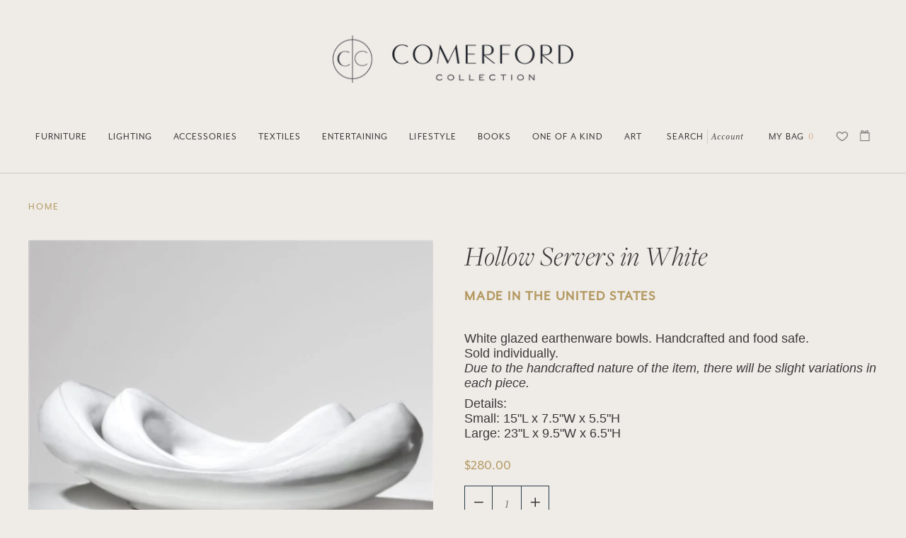

--- FILE ---
content_type: text/html; charset=utf-8
request_url: https://comerfordcollection.com/collections/tabletop/products/hlwsmwht
body_size: 25618
content:
<!doctype html>
<html class="no-js no-touch supports-no-cookies" lang="en">
<head>

<!-- Hotjar Tracking Code for Site 5077964 (name missing) -->
<script>
    (function(h,o,t,j,a,r){
        h.hj=h.hj||function(){(h.hj.q=h.hj.q||[]).push(arguments)};
        h._hjSettings={hjid:5077964,hjsv:6};
        a=o.getElementsByTagName('head')[0];
        r=o.createElement('script');r.async=1;
        r.src=t+h._hjSettings.hjid+j+h._hjSettings.hjsv;
        a.appendChild(r);
    })(window,document,'https://static.hotjar.com/c/hotjar-','.js?sv=');
</script>


  <meta charset="UTF-8">
  <meta http-equiv="X-UA-Compatible" content="IE=edge,chrome=1">
  <meta name="viewport" content="width=device-width, initial-scale=1.0">
  <meta name="theme-color" content="#efebe7">
  <link rel="canonical" href="https://comerfordcollection.com/products/hlwsmwht">
  
  
  

  
  <title>
    Hollow Server White | Comerford Collection
    
    
    
  </title>

  
    <meta name="description" content="handcrafted white glazed earthenware food safe small: 15&quot;L x 7.5&quot;W x 5.5&quot;H large: 23&quot;L x 9.5&quot;W x 6.5&quot;H">
  

  <!-- /snippets/social-meta.liquid --><meta property="og:site_name" content="Comerford Collection">
<meta property="og:url" content="https://comerfordcollection.com/products/hlwsmwht">
<meta property="og:title" content="Hollow Servers in White">
<meta property="og:type" content="product">
<meta property="og:description" content="handcrafted white glazed earthenware food safe small: 15&quot;L x 7.5&quot;W x 5.5&quot;H large: 23&quot;L x 9.5&quot;W x 6.5&quot;H"><meta property="og:price:amount" content="280.00">
  <meta property="og:price:currency" content="USD">
      <meta property="og:image" content="http://comerfordcollection.com/cdn/shop/products/hlwsmwht-2.jpg?v=1597716796">
      <meta property="og:image:secure_url" content="https://comerfordcollection.com/cdn/shop/products/hlwsmwht-2.jpg?v=1597716796">
      <meta property="og:image:height" content="600">
      <meta property="og:image:width" content="600">


<meta name="twitter:site" content="@">
<meta name="twitter:card" content="summary_large_image">
<meta name="twitter:title" content="Hollow Servers in White">
<meta name="twitter:description" content="handcrafted white glazed earthenware food safe small: 15&quot;L x 7.5&quot;W x 5.5&quot;H large: 23&quot;L x 9.5&quot;W x 6.5&quot;H">


  <link rel='stylesheet' src='//p.typekit.net/p.css?s=1&k=osl7xzx&ht=tk&f=18497.18499.28423.28487.28488.28490.28492.28494.28496.28497.28498&a=2138683&app=typekit&e=css'>
  <link href="//comerfordcollection.com/cdn/shop/t/21/assets/theme.scss.css?v=103980414486966756411759343086" rel="stylesheet" type="text/css" media="all" />
  <link href="//comerfordcollection.com/cdn/shop/t/21/assets/custom.scss.css?v=11005677477190942861707747370" rel="stylesheet" type="text/css" media="all" />
  <link href="//comerfordcollection.com/cdn/shop/t/21/assets/grizzly.scss.css?v=10473530523424772751707747370" rel="stylesheet" type="text/css" media="all" />

  <script
  src="https://code.jquery.com/jquery-3.5.1.min.js"
  integrity="sha256-9/aliU8dGd2tb6OSsuzixeV4y/faTqgFtohetphbbj0="
  crossorigin="anonymous"></script>
  <script>
    document.documentElement.className = document.documentElement.className.replace('no-js', 'js');

    window.theme = {
      routes: {
        assets: "//comerfordcollection.com/cdn/shop/t/21/assets/",
        root: '/',
        cart_add_url: '/cart/add',
        product_recommendations_url: '/recommendations/products',
        search_url: '/search'
      },
      strings: {
        addToCart: "Add to Cart",
        soldOut: "On Order",
        preOrder: "Pre-order",
        unavailable: "Unavailable",
        unitPrice: "Unit price",
        unitPriceSeparator: "per"
      },
      moneyFormat: "${{amount}}",
      info: {
        name: 'broadcast'
      },
      version: '1.7.2'
    };
  </script>

  
  
    <script class="template_product">"hlwsmwht"</script>
  

  <script src="//comerfordcollection.com/cdn/shop/t/21/assets/snapback_cache.js?v=168584601837602985771707747370" type="text/javascript"></script>
  <script src="//comerfordcollection.com/cdn/shop/t/21/assets/theme.js?v=44794562972842856341707747370" defer="defer"></script>

  <script>window.performance && window.performance.mark && window.performance.mark('shopify.content_for_header.start');</script><meta name="facebook-domain-verification" content="rkwsdho4gfxe0nods6e14l9x3bzsh4">
<meta name="google-site-verification" content="dqrllrZcXTpyH3OZ0vvfa9C429PXv4rDPOxHDHfDoJY">
<meta id="shopify-digital-wallet" name="shopify-digital-wallet" content="/38701498413/digital_wallets/dialog">
<meta name="shopify-checkout-api-token" content="386f4f35d8bdefd50488b7c58d083112">
<link rel="alternate" type="application/json+oembed" href="https://comerfordcollection.com/products/hlwsmwht.oembed">
<script async="async" src="/checkouts/internal/preloads.js?locale=en-US"></script>
<link rel="preconnect" href="https://shop.app" crossorigin="anonymous">
<script async="async" src="https://shop.app/checkouts/internal/preloads.js?locale=en-US&shop_id=38701498413" crossorigin="anonymous"></script>
<script id="apple-pay-shop-capabilities" type="application/json">{"shopId":38701498413,"countryCode":"US","currencyCode":"USD","merchantCapabilities":["supports3DS"],"merchantId":"gid:\/\/shopify\/Shop\/38701498413","merchantName":"Comerford Collection","requiredBillingContactFields":["postalAddress","email","phone"],"requiredShippingContactFields":["postalAddress","email","phone"],"shippingType":"shipping","supportedNetworks":["visa","masterCard","amex","discover","elo","jcb"],"total":{"type":"pending","label":"Comerford Collection","amount":"1.00"},"shopifyPaymentsEnabled":true,"supportsSubscriptions":true}</script>
<script id="shopify-features" type="application/json">{"accessToken":"386f4f35d8bdefd50488b7c58d083112","betas":["rich-media-storefront-analytics"],"domain":"comerfordcollection.com","predictiveSearch":true,"shopId":38701498413,"locale":"en"}</script>
<script>var Shopify = Shopify || {};
Shopify.shop = "comerfordcollection.myshopify.com";
Shopify.locale = "en";
Shopify.currency = {"active":"USD","rate":"1.0"};
Shopify.country = "US";
Shopify.theme = {"name":"2024 Theme","id":165110612286,"schema_name":"Broadcast","schema_version":"1.7.2","theme_store_id":868,"role":"main"};
Shopify.theme.handle = "null";
Shopify.theme.style = {"id":null,"handle":null};
Shopify.cdnHost = "comerfordcollection.com/cdn";
Shopify.routes = Shopify.routes || {};
Shopify.routes.root = "/";</script>
<script type="module">!function(o){(o.Shopify=o.Shopify||{}).modules=!0}(window);</script>
<script>!function(o){function n(){var o=[];function n(){o.push(Array.prototype.slice.apply(arguments))}return n.q=o,n}var t=o.Shopify=o.Shopify||{};t.loadFeatures=n(),t.autoloadFeatures=n()}(window);</script>
<script>
  window.ShopifyPay = window.ShopifyPay || {};
  window.ShopifyPay.apiHost = "shop.app\/pay";
  window.ShopifyPay.redirectState = null;
</script>
<script id="shop-js-analytics" type="application/json">{"pageType":"product"}</script>
<script defer="defer" async type="module" src="//comerfordcollection.com/cdn/shopifycloud/shop-js/modules/v2/client.init-shop-cart-sync_IZsNAliE.en.esm.js"></script>
<script defer="defer" async type="module" src="//comerfordcollection.com/cdn/shopifycloud/shop-js/modules/v2/chunk.common_0OUaOowp.esm.js"></script>
<script type="module">
  await import("//comerfordcollection.com/cdn/shopifycloud/shop-js/modules/v2/client.init-shop-cart-sync_IZsNAliE.en.esm.js");
await import("//comerfordcollection.com/cdn/shopifycloud/shop-js/modules/v2/chunk.common_0OUaOowp.esm.js");

  window.Shopify.SignInWithShop?.initShopCartSync?.({"fedCMEnabled":true,"windoidEnabled":true});

</script>
<script>
  window.Shopify = window.Shopify || {};
  if (!window.Shopify.featureAssets) window.Shopify.featureAssets = {};
  window.Shopify.featureAssets['shop-js'] = {"shop-cart-sync":["modules/v2/client.shop-cart-sync_DLOhI_0X.en.esm.js","modules/v2/chunk.common_0OUaOowp.esm.js"],"init-fed-cm":["modules/v2/client.init-fed-cm_C6YtU0w6.en.esm.js","modules/v2/chunk.common_0OUaOowp.esm.js"],"shop-button":["modules/v2/client.shop-button_BCMx7GTG.en.esm.js","modules/v2/chunk.common_0OUaOowp.esm.js"],"shop-cash-offers":["modules/v2/client.shop-cash-offers_BT26qb5j.en.esm.js","modules/v2/chunk.common_0OUaOowp.esm.js","modules/v2/chunk.modal_CGo_dVj3.esm.js"],"init-windoid":["modules/v2/client.init-windoid_B9PkRMql.en.esm.js","modules/v2/chunk.common_0OUaOowp.esm.js"],"init-shop-email-lookup-coordinator":["modules/v2/client.init-shop-email-lookup-coordinator_DZkqjsbU.en.esm.js","modules/v2/chunk.common_0OUaOowp.esm.js"],"shop-toast-manager":["modules/v2/client.shop-toast-manager_Di2EnuM7.en.esm.js","modules/v2/chunk.common_0OUaOowp.esm.js"],"shop-login-button":["modules/v2/client.shop-login-button_BtqW_SIO.en.esm.js","modules/v2/chunk.common_0OUaOowp.esm.js","modules/v2/chunk.modal_CGo_dVj3.esm.js"],"avatar":["modules/v2/client.avatar_BTnouDA3.en.esm.js"],"pay-button":["modules/v2/client.pay-button_CWa-C9R1.en.esm.js","modules/v2/chunk.common_0OUaOowp.esm.js"],"init-shop-cart-sync":["modules/v2/client.init-shop-cart-sync_IZsNAliE.en.esm.js","modules/v2/chunk.common_0OUaOowp.esm.js"],"init-customer-accounts":["modules/v2/client.init-customer-accounts_DenGwJTU.en.esm.js","modules/v2/client.shop-login-button_BtqW_SIO.en.esm.js","modules/v2/chunk.common_0OUaOowp.esm.js","modules/v2/chunk.modal_CGo_dVj3.esm.js"],"init-shop-for-new-customer-accounts":["modules/v2/client.init-shop-for-new-customer-accounts_JdHXxpS9.en.esm.js","modules/v2/client.shop-login-button_BtqW_SIO.en.esm.js","modules/v2/chunk.common_0OUaOowp.esm.js","modules/v2/chunk.modal_CGo_dVj3.esm.js"],"init-customer-accounts-sign-up":["modules/v2/client.init-customer-accounts-sign-up_D6__K_p8.en.esm.js","modules/v2/client.shop-login-button_BtqW_SIO.en.esm.js","modules/v2/chunk.common_0OUaOowp.esm.js","modules/v2/chunk.modal_CGo_dVj3.esm.js"],"checkout-modal":["modules/v2/client.checkout-modal_C_ZQDY6s.en.esm.js","modules/v2/chunk.common_0OUaOowp.esm.js","modules/v2/chunk.modal_CGo_dVj3.esm.js"],"shop-follow-button":["modules/v2/client.shop-follow-button_XetIsj8l.en.esm.js","modules/v2/chunk.common_0OUaOowp.esm.js","modules/v2/chunk.modal_CGo_dVj3.esm.js"],"lead-capture":["modules/v2/client.lead-capture_DvA72MRN.en.esm.js","modules/v2/chunk.common_0OUaOowp.esm.js","modules/v2/chunk.modal_CGo_dVj3.esm.js"],"shop-login":["modules/v2/client.shop-login_ClXNxyh6.en.esm.js","modules/v2/chunk.common_0OUaOowp.esm.js","modules/v2/chunk.modal_CGo_dVj3.esm.js"],"payment-terms":["modules/v2/client.payment-terms_CNlwjfZz.en.esm.js","modules/v2/chunk.common_0OUaOowp.esm.js","modules/v2/chunk.modal_CGo_dVj3.esm.js"]};
</script>
<script>(function() {
  var isLoaded = false;
  function asyncLoad() {
    if (isLoaded) return;
    isLoaded = true;
    var urls = ["https:\/\/assets.smartwishlist.webmarked.net\/static\/v6\/smartwishlist.js?shop=comerfordcollection.myshopify.com","https:\/\/chimpstatic.com\/mcjs-connected\/js\/users\/4cca2b7c584d0ab33f59f1b42\/1bcd6223340e137a4a7ff0743.js?shop=comerfordcollection.myshopify.com"];
    for (var i = 0; i < urls.length; i++) {
      var s = document.createElement('script');
      s.type = 'text/javascript';
      s.async = true;
      s.src = urls[i];
      var x = document.getElementsByTagName('script')[0];
      x.parentNode.insertBefore(s, x);
    }
  };
  if(window.attachEvent) {
    window.attachEvent('onload', asyncLoad);
  } else {
    window.addEventListener('load', asyncLoad, false);
  }
})();</script>
<script id="__st">var __st={"a":38701498413,"offset":-18000,"reqid":"131ce3a0-c500-4c04-af86-713f04c6bc52-1768365526","pageurl":"comerfordcollection.com\/collections\/tabletop\/products\/hlwsmwht","u":"315520204ac8","p":"product","rtyp":"product","rid":5161730670637};</script>
<script>window.ShopifyPaypalV4VisibilityTracking = true;</script>
<script id="captcha-bootstrap">!function(){'use strict';const t='contact',e='account',n='new_comment',o=[[t,t],['blogs',n],['comments',n],[t,'customer']],c=[[e,'customer_login'],[e,'guest_login'],[e,'recover_customer_password'],[e,'create_customer']],r=t=>t.map((([t,e])=>`form[action*='/${t}']:not([data-nocaptcha='true']) input[name='form_type'][value='${e}']`)).join(','),a=t=>()=>t?[...document.querySelectorAll(t)].map((t=>t.form)):[];function s(){const t=[...o],e=r(t);return a(e)}const i='password',u='form_key',d=['recaptcha-v3-token','g-recaptcha-response','h-captcha-response',i],f=()=>{try{return window.sessionStorage}catch{return}},m='__shopify_v',_=t=>t.elements[u];function p(t,e,n=!1){try{const o=window.sessionStorage,c=JSON.parse(o.getItem(e)),{data:r}=function(t){const{data:e,action:n}=t;return t[m]||n?{data:e,action:n}:{data:t,action:n}}(c);for(const[e,n]of Object.entries(r))t.elements[e]&&(t.elements[e].value=n);n&&o.removeItem(e)}catch(o){console.error('form repopulation failed',{error:o})}}const l='form_type',E='cptcha';function T(t){t.dataset[E]=!0}const w=window,h=w.document,L='Shopify',v='ce_forms',y='captcha';let A=!1;((t,e)=>{const n=(g='f06e6c50-85a8-45c8-87d0-21a2b65856fe',I='https://cdn.shopify.com/shopifycloud/storefront-forms-hcaptcha/ce_storefront_forms_captcha_hcaptcha.v1.5.2.iife.js',D={infoText:'Protected by hCaptcha',privacyText:'Privacy',termsText:'Terms'},(t,e,n)=>{const o=w[L][v],c=o.bindForm;if(c)return c(t,g,e,D).then(n);var r;o.q.push([[t,g,e,D],n]),r=I,A||(h.body.append(Object.assign(h.createElement('script'),{id:'captcha-provider',async:!0,src:r})),A=!0)});var g,I,D;w[L]=w[L]||{},w[L][v]=w[L][v]||{},w[L][v].q=[],w[L][y]=w[L][y]||{},w[L][y].protect=function(t,e){n(t,void 0,e),T(t)},Object.freeze(w[L][y]),function(t,e,n,w,h,L){const[v,y,A,g]=function(t,e,n){const i=e?o:[],u=t?c:[],d=[...i,...u],f=r(d),m=r(i),_=r(d.filter((([t,e])=>n.includes(e))));return[a(f),a(m),a(_),s()]}(w,h,L),I=t=>{const e=t.target;return e instanceof HTMLFormElement?e:e&&e.form},D=t=>v().includes(t);t.addEventListener('submit',(t=>{const e=I(t);if(!e)return;const n=D(e)&&!e.dataset.hcaptchaBound&&!e.dataset.recaptchaBound,o=_(e),c=g().includes(e)&&(!o||!o.value);(n||c)&&t.preventDefault(),c&&!n&&(function(t){try{if(!f())return;!function(t){const e=f();if(!e)return;const n=_(t);if(!n)return;const o=n.value;o&&e.removeItem(o)}(t);const e=Array.from(Array(32),(()=>Math.random().toString(36)[2])).join('');!function(t,e){_(t)||t.append(Object.assign(document.createElement('input'),{type:'hidden',name:u})),t.elements[u].value=e}(t,e),function(t,e){const n=f();if(!n)return;const o=[...t.querySelectorAll(`input[type='${i}']`)].map((({name:t})=>t)),c=[...d,...o],r={};for(const[a,s]of new FormData(t).entries())c.includes(a)||(r[a]=s);n.setItem(e,JSON.stringify({[m]:1,action:t.action,data:r}))}(t,e)}catch(e){console.error('failed to persist form',e)}}(e),e.submit())}));const S=(t,e)=>{t&&!t.dataset[E]&&(n(t,e.some((e=>e===t))),T(t))};for(const o of['focusin','change'])t.addEventListener(o,(t=>{const e=I(t);D(e)&&S(e,y())}));const B=e.get('form_key'),M=e.get(l),P=B&&M;t.addEventListener('DOMContentLoaded',(()=>{const t=y();if(P)for(const e of t)e.elements[l].value===M&&p(e,B);[...new Set([...A(),...v().filter((t=>'true'===t.dataset.shopifyCaptcha))])].forEach((e=>S(e,t)))}))}(h,new URLSearchParams(w.location.search),n,t,e,['guest_login'])})(!0,!0)}();</script>
<script integrity="sha256-4kQ18oKyAcykRKYeNunJcIwy7WH5gtpwJnB7kiuLZ1E=" data-source-attribution="shopify.loadfeatures" defer="defer" src="//comerfordcollection.com/cdn/shopifycloud/storefront/assets/storefront/load_feature-a0a9edcb.js" crossorigin="anonymous"></script>
<script crossorigin="anonymous" defer="defer" src="//comerfordcollection.com/cdn/shopifycloud/storefront/assets/shopify_pay/storefront-65b4c6d7.js?v=20250812"></script>
<script data-source-attribution="shopify.dynamic_checkout.dynamic.init">var Shopify=Shopify||{};Shopify.PaymentButton=Shopify.PaymentButton||{isStorefrontPortableWallets:!0,init:function(){window.Shopify.PaymentButton.init=function(){};var t=document.createElement("script");t.src="https://comerfordcollection.com/cdn/shopifycloud/portable-wallets/latest/portable-wallets.en.js",t.type="module",document.head.appendChild(t)}};
</script>
<script data-source-attribution="shopify.dynamic_checkout.buyer_consent">
  function portableWalletsHideBuyerConsent(e){var t=document.getElementById("shopify-buyer-consent"),n=document.getElementById("shopify-subscription-policy-button");t&&n&&(t.classList.add("hidden"),t.setAttribute("aria-hidden","true"),n.removeEventListener("click",e))}function portableWalletsShowBuyerConsent(e){var t=document.getElementById("shopify-buyer-consent"),n=document.getElementById("shopify-subscription-policy-button");t&&n&&(t.classList.remove("hidden"),t.removeAttribute("aria-hidden"),n.addEventListener("click",e))}window.Shopify?.PaymentButton&&(window.Shopify.PaymentButton.hideBuyerConsent=portableWalletsHideBuyerConsent,window.Shopify.PaymentButton.showBuyerConsent=portableWalletsShowBuyerConsent);
</script>
<script data-source-attribution="shopify.dynamic_checkout.cart.bootstrap">document.addEventListener("DOMContentLoaded",(function(){function t(){return document.querySelector("shopify-accelerated-checkout-cart, shopify-accelerated-checkout")}if(t())Shopify.PaymentButton.init();else{new MutationObserver((function(e,n){t()&&(Shopify.PaymentButton.init(),n.disconnect())})).observe(document.body,{childList:!0,subtree:!0})}}));
</script>
<link id="shopify-accelerated-checkout-styles" rel="stylesheet" media="screen" href="https://comerfordcollection.com/cdn/shopifycloud/portable-wallets/latest/accelerated-checkout-backwards-compat.css" crossorigin="anonymous">
<style id="shopify-accelerated-checkout-cart">
        #shopify-buyer-consent {
  margin-top: 1em;
  display: inline-block;
  width: 100%;
}

#shopify-buyer-consent.hidden {
  display: none;
}

#shopify-subscription-policy-button {
  background: none;
  border: none;
  padding: 0;
  text-decoration: underline;
  font-size: inherit;
  cursor: pointer;
}

#shopify-subscription-policy-button::before {
  box-shadow: none;
}

      </style>

<script>window.performance && window.performance.mark && window.performance.mark('shopify.content_for_header.end');</script>

  
  
  <meta name="facebook-domain-verification" content="rkwsdho4gfxe0nods6e14l9x3bzsh4" />

 
<!-- BEGIN app block: shopify://apps/instafeed/blocks/head-block/c447db20-095d-4a10-9725-b5977662c9d5 --><link rel="preconnect" href="https://cdn.nfcube.com/">
<link rel="preconnect" href="https://scontent.cdninstagram.com/">


  <script>
    document.addEventListener('DOMContentLoaded', function () {
      let instafeedScript = document.createElement('script');

      
        instafeedScript.src = 'https://cdn.nfcube.com/instafeed-bed676a8faa704a59f35f2e99e1041f6.js';
      

      document.body.appendChild(instafeedScript);
    });
  </script>





<!-- END app block --><!-- BEGIN app block: shopify://apps/blockify-fraud-filter/blocks/app_embed/2e3e0ba5-0e70-447a-9ec5-3bf76b5ef12e --> 
 
 
    <script>
        window.blockifyShopIdentifier = "comerfordcollection.myshopify.com";
        window.ipBlockerMetafields = "{\"showOverlayByPass\":false,\"disableSpyExtensions\":false,\"blockUnknownBots\":false,\"activeApp\":true,\"blockByMetafield\":false,\"visitorAnalytic\":true,\"showWatermark\":true}";
        window.blockifyRules = null;
        window.ipblockerBlockTemplate = "{\"customCss\":\"#blockify---container{--bg-blockify: #fff;position:relative}#blockify---container::after{content:'';position:absolute;inset:0;background-repeat:no-repeat !important;background-size:cover !important;background:var(--bg-blockify);z-index:0}#blockify---container #blockify---container__inner{display:flex;flex-direction:column;align-items:center;position:relative;z-index:1}#blockify---container #blockify---container__inner #blockify-block-content{display:flex;flex-direction:column;align-items:center;text-align:center}#blockify---container #blockify---container__inner #blockify-block-content #blockify-block-superTitle{display:none !important}#blockify---container #blockify---container__inner #blockify-block-content #blockify-block-title{font-size:313%;font-weight:bold;margin-top:1em}@media only screen and (min-width: 768px) and (max-width: 1199px){#blockify---container #blockify---container__inner #blockify-block-content #blockify-block-title{font-size:188%}}@media only screen and (max-width: 767px){#blockify---container #blockify---container__inner #blockify-block-content #blockify-block-title{font-size:107%}}#blockify---container #blockify---container__inner #blockify-block-content #blockify-block-description{font-size:125%;margin:1.5em;line-height:1.5}@media only screen and (min-width: 768px) and (max-width: 1199px){#blockify---container #blockify---container__inner #blockify-block-content #blockify-block-description{font-size:88%}}@media only screen and (max-width: 767px){#blockify---container #blockify---container__inner #blockify-block-content #blockify-block-description{font-size:107%}}#blockify---container #blockify---container__inner #blockify-block-content #blockify-block-description #blockify-block-text-blink{display:none !important}#blockify---container #blockify---container__inner #blockify-logo-block-image{position:relative;width:400px;height:auto;max-height:300px}@media only screen and (max-width: 767px){#blockify---container #blockify---container__inner #blockify-logo-block-image{width:200px}}#blockify---container #blockify---container__inner #blockify-logo-block-image::before{content:'';display:block;padding-bottom:56.2%}#blockify---container #blockify---container__inner #blockify-logo-block-image img{position:absolute;top:0;left:0;width:100%;height:100%;object-fit:contain}\\n\",\"logoImage\":{\"active\":true,\"value\":\"https:\/\/fraud.blockifyapp.com\/s\/api\/public\/assets\/default-thumbnail.png\",\"altText\":\"Red octagonal stop sign with a black hand symbol in the center, indicating a warning or prohibition\"},\"superTitle\":{\"active\":false,\"text\":\"403\",\"color\":\"#899df1\"},\"title\":{\"active\":true,\"text\":\"Access Denied\",\"color\":\"#000\"},\"description\":{\"active\":true,\"text\":\"The site owner may have set restrictions that prevent you from accessing the site. Please contact the site owner for access.\",\"color\":\"#000\"},\"background\":{\"active\":true,\"value\":\"#fff\",\"type\":\"1\",\"colorFrom\":null,\"colorTo\":null}}";

        
            window.blockifyProductCollections = [202663559213,202663657517,202652876845,202663919661,202652745773,261953519661];
        
    </script>
<link href="https://cdn.shopify.com/extensions/019b9b7e-36dd-73ae-a3bd-cf68ffb2a541/blockify-shopify-284/assets/blockify-embed.min.js" as="script" type="text/javascript" rel="preload"><link href="https://cdn.shopify.com/extensions/019b9b7e-36dd-73ae-a3bd-cf68ffb2a541/blockify-shopify-284/assets/prevent-bypass-script.min.js" as="script" type="text/javascript" rel="preload">
<script type="text/javascript">
    window.blockifyBaseUrl = 'https://fraud.blockifyapp.com/s/api';
    window.blockifyPublicUrl = 'https://fraud.blockifyapp.com/s/api/public';
    window.bucketUrl = 'https://storage.synctrack.io/megamind-fraud';
    window.storefrontApiUrl  = 'https://fraud.blockifyapp.com/p/api';
</script>
<script type="text/javascript">
  window.blockifyChecking = true;
</script>
<script id="blockifyScriptByPass" type="text/javascript" src=https://cdn.shopify.com/extensions/019b9b7e-36dd-73ae-a3bd-cf68ffb2a541/blockify-shopify-284/assets/prevent-bypass-script.min.js async></script>
<script id="blockifyScriptTag" type="text/javascript" src=https://cdn.shopify.com/extensions/019b9b7e-36dd-73ae-a3bd-cf68ffb2a541/blockify-shopify-284/assets/blockify-embed.min.js async></script>


<!-- END app block --><link href="https://monorail-edge.shopifysvc.com" rel="dns-prefetch">
<script>(function(){if ("sendBeacon" in navigator && "performance" in window) {try {var session_token_from_headers = performance.getEntriesByType('navigation')[0].serverTiming.find(x => x.name == '_s').description;} catch {var session_token_from_headers = undefined;}var session_cookie_matches = document.cookie.match(/_shopify_s=([^;]*)/);var session_token_from_cookie = session_cookie_matches && session_cookie_matches.length === 2 ? session_cookie_matches[1] : "";var session_token = session_token_from_headers || session_token_from_cookie || "";function handle_abandonment_event(e) {var entries = performance.getEntries().filter(function(entry) {return /monorail-edge.shopifysvc.com/.test(entry.name);});if (!window.abandonment_tracked && entries.length === 0) {window.abandonment_tracked = true;var currentMs = Date.now();var navigation_start = performance.timing.navigationStart;var payload = {shop_id: 38701498413,url: window.location.href,navigation_start,duration: currentMs - navigation_start,session_token,page_type: "product"};window.navigator.sendBeacon("https://monorail-edge.shopifysvc.com/v1/produce", JSON.stringify({schema_id: "online_store_buyer_site_abandonment/1.1",payload: payload,metadata: {event_created_at_ms: currentMs,event_sent_at_ms: currentMs}}));}}window.addEventListener('pagehide', handle_abandonment_event);}}());</script>
<script id="web-pixels-manager-setup">(function e(e,d,r,n,o){if(void 0===o&&(o={}),!Boolean(null===(a=null===(i=window.Shopify)||void 0===i?void 0:i.analytics)||void 0===a?void 0:a.replayQueue)){var i,a;window.Shopify=window.Shopify||{};var t=window.Shopify;t.analytics=t.analytics||{};var s=t.analytics;s.replayQueue=[],s.publish=function(e,d,r){return s.replayQueue.push([e,d,r]),!0};try{self.performance.mark("wpm:start")}catch(e){}var l=function(){var e={modern:/Edge?\/(1{2}[4-9]|1[2-9]\d|[2-9]\d{2}|\d{4,})\.\d+(\.\d+|)|Firefox\/(1{2}[4-9]|1[2-9]\d|[2-9]\d{2}|\d{4,})\.\d+(\.\d+|)|Chrom(ium|e)\/(9{2}|\d{3,})\.\d+(\.\d+|)|(Maci|X1{2}).+ Version\/(15\.\d+|(1[6-9]|[2-9]\d|\d{3,})\.\d+)([,.]\d+|)( \(\w+\)|)( Mobile\/\w+|) Safari\/|Chrome.+OPR\/(9{2}|\d{3,})\.\d+\.\d+|(CPU[ +]OS|iPhone[ +]OS|CPU[ +]iPhone|CPU IPhone OS|CPU iPad OS)[ +]+(15[._]\d+|(1[6-9]|[2-9]\d|\d{3,})[._]\d+)([._]\d+|)|Android:?[ /-](13[3-9]|1[4-9]\d|[2-9]\d{2}|\d{4,})(\.\d+|)(\.\d+|)|Android.+Firefox\/(13[5-9]|1[4-9]\d|[2-9]\d{2}|\d{4,})\.\d+(\.\d+|)|Android.+Chrom(ium|e)\/(13[3-9]|1[4-9]\d|[2-9]\d{2}|\d{4,})\.\d+(\.\d+|)|SamsungBrowser\/([2-9]\d|\d{3,})\.\d+/,legacy:/Edge?\/(1[6-9]|[2-9]\d|\d{3,})\.\d+(\.\d+|)|Firefox\/(5[4-9]|[6-9]\d|\d{3,})\.\d+(\.\d+|)|Chrom(ium|e)\/(5[1-9]|[6-9]\d|\d{3,})\.\d+(\.\d+|)([\d.]+$|.*Safari\/(?![\d.]+ Edge\/[\d.]+$))|(Maci|X1{2}).+ Version\/(10\.\d+|(1[1-9]|[2-9]\d|\d{3,})\.\d+)([,.]\d+|)( \(\w+\)|)( Mobile\/\w+|) Safari\/|Chrome.+OPR\/(3[89]|[4-9]\d|\d{3,})\.\d+\.\d+|(CPU[ +]OS|iPhone[ +]OS|CPU[ +]iPhone|CPU IPhone OS|CPU iPad OS)[ +]+(10[._]\d+|(1[1-9]|[2-9]\d|\d{3,})[._]\d+)([._]\d+|)|Android:?[ /-](13[3-9]|1[4-9]\d|[2-9]\d{2}|\d{4,})(\.\d+|)(\.\d+|)|Mobile Safari.+OPR\/([89]\d|\d{3,})\.\d+\.\d+|Android.+Firefox\/(13[5-9]|1[4-9]\d|[2-9]\d{2}|\d{4,})\.\d+(\.\d+|)|Android.+Chrom(ium|e)\/(13[3-9]|1[4-9]\d|[2-9]\d{2}|\d{4,})\.\d+(\.\d+|)|Android.+(UC? ?Browser|UCWEB|U3)[ /]?(15\.([5-9]|\d{2,})|(1[6-9]|[2-9]\d|\d{3,})\.\d+)\.\d+|SamsungBrowser\/(5\.\d+|([6-9]|\d{2,})\.\d+)|Android.+MQ{2}Browser\/(14(\.(9|\d{2,})|)|(1[5-9]|[2-9]\d|\d{3,})(\.\d+|))(\.\d+|)|K[Aa][Ii]OS\/(3\.\d+|([4-9]|\d{2,})\.\d+)(\.\d+|)/},d=e.modern,r=e.legacy,n=navigator.userAgent;return n.match(d)?"modern":n.match(r)?"legacy":"unknown"}(),u="modern"===l?"modern":"legacy",c=(null!=n?n:{modern:"",legacy:""})[u],f=function(e){return[e.baseUrl,"/wpm","/b",e.hashVersion,"modern"===e.buildTarget?"m":"l",".js"].join("")}({baseUrl:d,hashVersion:r,buildTarget:u}),m=function(e){var d=e.version,r=e.bundleTarget,n=e.surface,o=e.pageUrl,i=e.monorailEndpoint;return{emit:function(e){var a=e.status,t=e.errorMsg,s=(new Date).getTime(),l=JSON.stringify({metadata:{event_sent_at_ms:s},events:[{schema_id:"web_pixels_manager_load/3.1",payload:{version:d,bundle_target:r,page_url:o,status:a,surface:n,error_msg:t},metadata:{event_created_at_ms:s}}]});if(!i)return console&&console.warn&&console.warn("[Web Pixels Manager] No Monorail endpoint provided, skipping logging."),!1;try{return self.navigator.sendBeacon.bind(self.navigator)(i,l)}catch(e){}var u=new XMLHttpRequest;try{return u.open("POST",i,!0),u.setRequestHeader("Content-Type","text/plain"),u.send(l),!0}catch(e){return console&&console.warn&&console.warn("[Web Pixels Manager] Got an unhandled error while logging to Monorail."),!1}}}}({version:r,bundleTarget:l,surface:e.surface,pageUrl:self.location.href,monorailEndpoint:e.monorailEndpoint});try{o.browserTarget=l,function(e){var d=e.src,r=e.async,n=void 0===r||r,o=e.onload,i=e.onerror,a=e.sri,t=e.scriptDataAttributes,s=void 0===t?{}:t,l=document.createElement("script"),u=document.querySelector("head"),c=document.querySelector("body");if(l.async=n,l.src=d,a&&(l.integrity=a,l.crossOrigin="anonymous"),s)for(var f in s)if(Object.prototype.hasOwnProperty.call(s,f))try{l.dataset[f]=s[f]}catch(e){}if(o&&l.addEventListener("load",o),i&&l.addEventListener("error",i),u)u.appendChild(l);else{if(!c)throw new Error("Did not find a head or body element to append the script");c.appendChild(l)}}({src:f,async:!0,onload:function(){if(!function(){var e,d;return Boolean(null===(d=null===(e=window.Shopify)||void 0===e?void 0:e.analytics)||void 0===d?void 0:d.initialized)}()){var d=window.webPixelsManager.init(e)||void 0;if(d){var r=window.Shopify.analytics;r.replayQueue.forEach((function(e){var r=e[0],n=e[1],o=e[2];d.publishCustomEvent(r,n,o)})),r.replayQueue=[],r.publish=d.publishCustomEvent,r.visitor=d.visitor,r.initialized=!0}}},onerror:function(){return m.emit({status:"failed",errorMsg:"".concat(f," has failed to load")})},sri:function(e){var d=/^sha384-[A-Za-z0-9+/=]+$/;return"string"==typeof e&&d.test(e)}(c)?c:"",scriptDataAttributes:o}),m.emit({status:"loading"})}catch(e){m.emit({status:"failed",errorMsg:(null==e?void 0:e.message)||"Unknown error"})}}})({shopId: 38701498413,storefrontBaseUrl: "https://comerfordcollection.com",extensionsBaseUrl: "https://extensions.shopifycdn.com/cdn/shopifycloud/web-pixels-manager",monorailEndpoint: "https://monorail-edge.shopifysvc.com/unstable/produce_batch",surface: "storefront-renderer",enabledBetaFlags: ["2dca8a86","a0d5f9d2"],webPixelsConfigList: [{"id":"747471166","configuration":"{\"config\":\"{\\\"pixel_id\\\":\\\"G-VYSLCVLJWW\\\",\\\"target_country\\\":\\\"US\\\",\\\"gtag_events\\\":[{\\\"type\\\":\\\"begin_checkout\\\",\\\"action_label\\\":\\\"G-VYSLCVLJWW\\\"},{\\\"type\\\":\\\"search\\\",\\\"action_label\\\":\\\"G-VYSLCVLJWW\\\"},{\\\"type\\\":\\\"view_item\\\",\\\"action_label\\\":[\\\"G-VYSLCVLJWW\\\",\\\"MC-XT9XJML7M6\\\"]},{\\\"type\\\":\\\"purchase\\\",\\\"action_label\\\":[\\\"G-VYSLCVLJWW\\\",\\\"MC-XT9XJML7M6\\\"]},{\\\"type\\\":\\\"page_view\\\",\\\"action_label\\\":[\\\"G-VYSLCVLJWW\\\",\\\"MC-XT9XJML7M6\\\"]},{\\\"type\\\":\\\"add_payment_info\\\",\\\"action_label\\\":\\\"G-VYSLCVLJWW\\\"},{\\\"type\\\":\\\"add_to_cart\\\",\\\"action_label\\\":\\\"G-VYSLCVLJWW\\\"}],\\\"enable_monitoring_mode\\\":false}\"}","eventPayloadVersion":"v1","runtimeContext":"OPEN","scriptVersion":"b2a88bafab3e21179ed38636efcd8a93","type":"APP","apiClientId":1780363,"privacyPurposes":[],"dataSharingAdjustments":{"protectedCustomerApprovalScopes":["read_customer_address","read_customer_email","read_customer_name","read_customer_personal_data","read_customer_phone"]}},{"id":"329843006","configuration":"{\"pixel_id\":\"1285215628662466\",\"pixel_type\":\"facebook_pixel\",\"metaapp_system_user_token\":\"-\"}","eventPayloadVersion":"v1","runtimeContext":"OPEN","scriptVersion":"ca16bc87fe92b6042fbaa3acc2fbdaa6","type":"APP","apiClientId":2329312,"privacyPurposes":["ANALYTICS","MARKETING","SALE_OF_DATA"],"dataSharingAdjustments":{"protectedCustomerApprovalScopes":["read_customer_address","read_customer_email","read_customer_name","read_customer_personal_data","read_customer_phone"]}},{"id":"176030014","configuration":"{\"tagID\":\"2612563711813\"}","eventPayloadVersion":"v1","runtimeContext":"STRICT","scriptVersion":"18031546ee651571ed29edbe71a3550b","type":"APP","apiClientId":3009811,"privacyPurposes":["ANALYTICS","MARKETING","SALE_OF_DATA"],"dataSharingAdjustments":{"protectedCustomerApprovalScopes":["read_customer_address","read_customer_email","read_customer_name","read_customer_personal_data","read_customer_phone"]}},{"id":"shopify-app-pixel","configuration":"{}","eventPayloadVersion":"v1","runtimeContext":"STRICT","scriptVersion":"0450","apiClientId":"shopify-pixel","type":"APP","privacyPurposes":["ANALYTICS","MARKETING"]},{"id":"shopify-custom-pixel","eventPayloadVersion":"v1","runtimeContext":"LAX","scriptVersion":"0450","apiClientId":"shopify-pixel","type":"CUSTOM","privacyPurposes":["ANALYTICS","MARKETING"]}],isMerchantRequest: false,initData: {"shop":{"name":"Comerford Collection","paymentSettings":{"currencyCode":"USD"},"myshopifyDomain":"comerfordcollection.myshopify.com","countryCode":"US","storefrontUrl":"https:\/\/comerfordcollection.com"},"customer":null,"cart":null,"checkout":null,"productVariants":[{"price":{"amount":280.0,"currencyCode":"USD"},"product":{"title":"Hollow Servers in White","vendor":"Borealis","id":"5161730670637","untranslatedTitle":"Hollow Servers in White","url":"\/products\/hlwsmwht","type":"Accessories"},"id":"39584766689325","image":{"src":"\/\/comerfordcollection.com\/cdn\/shop\/products\/hlwsmwht-2.jpg?v=1597716796"},"sku":"hlwsmwht","title":"Small","untranslatedTitle":"Small"},{"price":{"amount":420.0,"currencyCode":"USD"},"product":{"title":"Hollow Servers in White","vendor":"Borealis","id":"5161730670637","untranslatedTitle":"Hollow Servers in White","url":"\/products\/hlwsmwht","type":"Accessories"},"id":"34762839949357","image":{"src":"\/\/comerfordcollection.com\/cdn\/shop\/products\/hlwsmwht-2.jpg?v=1597716796"},"sku":"hllwlgwht","title":"Large","untranslatedTitle":"Large"}],"purchasingCompany":null},},"https://comerfordcollection.com/cdn","7cecd0b6w90c54c6cpe92089d5m57a67346",{"modern":"","legacy":""},{"shopId":"38701498413","storefrontBaseUrl":"https:\/\/comerfordcollection.com","extensionBaseUrl":"https:\/\/extensions.shopifycdn.com\/cdn\/shopifycloud\/web-pixels-manager","surface":"storefront-renderer","enabledBetaFlags":"[\"2dca8a86\", \"a0d5f9d2\"]","isMerchantRequest":"false","hashVersion":"7cecd0b6w90c54c6cpe92089d5m57a67346","publish":"custom","events":"[[\"page_viewed\",{}],[\"product_viewed\",{\"productVariant\":{\"price\":{\"amount\":280.0,\"currencyCode\":\"USD\"},\"product\":{\"title\":\"Hollow Servers in White\",\"vendor\":\"Borealis\",\"id\":\"5161730670637\",\"untranslatedTitle\":\"Hollow Servers in White\",\"url\":\"\/products\/hlwsmwht\",\"type\":\"Accessories\"},\"id\":\"39584766689325\",\"image\":{\"src\":\"\/\/comerfordcollection.com\/cdn\/shop\/products\/hlwsmwht-2.jpg?v=1597716796\"},\"sku\":\"hlwsmwht\",\"title\":\"Small\",\"untranslatedTitle\":\"Small\"}}]]"});</script><script>
  window.ShopifyAnalytics = window.ShopifyAnalytics || {};
  window.ShopifyAnalytics.meta = window.ShopifyAnalytics.meta || {};
  window.ShopifyAnalytics.meta.currency = 'USD';
  var meta = {"product":{"id":5161730670637,"gid":"gid:\/\/shopify\/Product\/5161730670637","vendor":"Borealis","type":"Accessories","handle":"hlwsmwht","variants":[{"id":39584766689325,"price":28000,"name":"Hollow Servers in White - Small","public_title":"Small","sku":"hlwsmwht"},{"id":34762839949357,"price":42000,"name":"Hollow Servers in White - Large","public_title":"Large","sku":"hllwlgwht"}],"remote":false},"page":{"pageType":"product","resourceType":"product","resourceId":5161730670637,"requestId":"131ce3a0-c500-4c04-af86-713f04c6bc52-1768365526"}};
  for (var attr in meta) {
    window.ShopifyAnalytics.meta[attr] = meta[attr];
  }
</script>
<script class="analytics">
  (function () {
    var customDocumentWrite = function(content) {
      var jquery = null;

      if (window.jQuery) {
        jquery = window.jQuery;
      } else if (window.Checkout && window.Checkout.$) {
        jquery = window.Checkout.$;
      }

      if (jquery) {
        jquery('body').append(content);
      }
    };

    var hasLoggedConversion = function(token) {
      if (token) {
        return document.cookie.indexOf('loggedConversion=' + token) !== -1;
      }
      return false;
    }

    var setCookieIfConversion = function(token) {
      if (token) {
        var twoMonthsFromNow = new Date(Date.now());
        twoMonthsFromNow.setMonth(twoMonthsFromNow.getMonth() + 2);

        document.cookie = 'loggedConversion=' + token + '; expires=' + twoMonthsFromNow;
      }
    }

    var trekkie = window.ShopifyAnalytics.lib = window.trekkie = window.trekkie || [];
    if (trekkie.integrations) {
      return;
    }
    trekkie.methods = [
      'identify',
      'page',
      'ready',
      'track',
      'trackForm',
      'trackLink'
    ];
    trekkie.factory = function(method) {
      return function() {
        var args = Array.prototype.slice.call(arguments);
        args.unshift(method);
        trekkie.push(args);
        return trekkie;
      };
    };
    for (var i = 0; i < trekkie.methods.length; i++) {
      var key = trekkie.methods[i];
      trekkie[key] = trekkie.factory(key);
    }
    trekkie.load = function(config) {
      trekkie.config = config || {};
      trekkie.config.initialDocumentCookie = document.cookie;
      var first = document.getElementsByTagName('script')[0];
      var script = document.createElement('script');
      script.type = 'text/javascript';
      script.onerror = function(e) {
        var scriptFallback = document.createElement('script');
        scriptFallback.type = 'text/javascript';
        scriptFallback.onerror = function(error) {
                var Monorail = {
      produce: function produce(monorailDomain, schemaId, payload) {
        var currentMs = new Date().getTime();
        var event = {
          schema_id: schemaId,
          payload: payload,
          metadata: {
            event_created_at_ms: currentMs,
            event_sent_at_ms: currentMs
          }
        };
        return Monorail.sendRequest("https://" + monorailDomain + "/v1/produce", JSON.stringify(event));
      },
      sendRequest: function sendRequest(endpointUrl, payload) {
        // Try the sendBeacon API
        if (window && window.navigator && typeof window.navigator.sendBeacon === 'function' && typeof window.Blob === 'function' && !Monorail.isIos12()) {
          var blobData = new window.Blob([payload], {
            type: 'text/plain'
          });

          if (window.navigator.sendBeacon(endpointUrl, blobData)) {
            return true;
          } // sendBeacon was not successful

        } // XHR beacon

        var xhr = new XMLHttpRequest();

        try {
          xhr.open('POST', endpointUrl);
          xhr.setRequestHeader('Content-Type', 'text/plain');
          xhr.send(payload);
        } catch (e) {
          console.log(e);
        }

        return false;
      },
      isIos12: function isIos12() {
        return window.navigator.userAgent.lastIndexOf('iPhone; CPU iPhone OS 12_') !== -1 || window.navigator.userAgent.lastIndexOf('iPad; CPU OS 12_') !== -1;
      }
    };
    Monorail.produce('monorail-edge.shopifysvc.com',
      'trekkie_storefront_load_errors/1.1',
      {shop_id: 38701498413,
      theme_id: 165110612286,
      app_name: "storefront",
      context_url: window.location.href,
      source_url: "//comerfordcollection.com/cdn/s/trekkie.storefront.55c6279c31a6628627b2ba1c5ff367020da294e2.min.js"});

        };
        scriptFallback.async = true;
        scriptFallback.src = '//comerfordcollection.com/cdn/s/trekkie.storefront.55c6279c31a6628627b2ba1c5ff367020da294e2.min.js';
        first.parentNode.insertBefore(scriptFallback, first);
      };
      script.async = true;
      script.src = '//comerfordcollection.com/cdn/s/trekkie.storefront.55c6279c31a6628627b2ba1c5ff367020da294e2.min.js';
      first.parentNode.insertBefore(script, first);
    };
    trekkie.load(
      {"Trekkie":{"appName":"storefront","development":false,"defaultAttributes":{"shopId":38701498413,"isMerchantRequest":null,"themeId":165110612286,"themeCityHash":"4789329447215683245","contentLanguage":"en","currency":"USD","eventMetadataId":"ff6a4d06-7b4a-46a1-8f8c-b82a449659de"},"isServerSideCookieWritingEnabled":true,"monorailRegion":"shop_domain","enabledBetaFlags":["65f19447"]},"Session Attribution":{},"S2S":{"facebookCapiEnabled":true,"source":"trekkie-storefront-renderer","apiClientId":580111}}
    );

    var loaded = false;
    trekkie.ready(function() {
      if (loaded) return;
      loaded = true;

      window.ShopifyAnalytics.lib = window.trekkie;

      var originalDocumentWrite = document.write;
      document.write = customDocumentWrite;
      try { window.ShopifyAnalytics.merchantGoogleAnalytics.call(this); } catch(error) {};
      document.write = originalDocumentWrite;

      window.ShopifyAnalytics.lib.page(null,{"pageType":"product","resourceType":"product","resourceId":5161730670637,"requestId":"131ce3a0-c500-4c04-af86-713f04c6bc52-1768365526","shopifyEmitted":true});

      var match = window.location.pathname.match(/checkouts\/(.+)\/(thank_you|post_purchase)/)
      var token = match? match[1]: undefined;
      if (!hasLoggedConversion(token)) {
        setCookieIfConversion(token);
        window.ShopifyAnalytics.lib.track("Viewed Product",{"currency":"USD","variantId":39584766689325,"productId":5161730670637,"productGid":"gid:\/\/shopify\/Product\/5161730670637","name":"Hollow Servers in White - Small","price":"280.00","sku":"hlwsmwht","brand":"Borealis","variant":"Small","category":"Accessories","nonInteraction":true,"remote":false},undefined,undefined,{"shopifyEmitted":true});
      window.ShopifyAnalytics.lib.track("monorail:\/\/trekkie_storefront_viewed_product\/1.1",{"currency":"USD","variantId":39584766689325,"productId":5161730670637,"productGid":"gid:\/\/shopify\/Product\/5161730670637","name":"Hollow Servers in White - Small","price":"280.00","sku":"hlwsmwht","brand":"Borealis","variant":"Small","category":"Accessories","nonInteraction":true,"remote":false,"referer":"https:\/\/comerfordcollection.com\/collections\/tabletop\/products\/hlwsmwht"});
      }
    });


        var eventsListenerScript = document.createElement('script');
        eventsListenerScript.async = true;
        eventsListenerScript.src = "//comerfordcollection.com/cdn/shopifycloud/storefront/assets/shop_events_listener-3da45d37.js";
        document.getElementsByTagName('head')[0].appendChild(eventsListenerScript);

})();</script>
<script
  defer
  src="https://comerfordcollection.com/cdn/shopifycloud/perf-kit/shopify-perf-kit-3.0.3.min.js"
  data-application="storefront-renderer"
  data-shop-id="38701498413"
  data-render-region="gcp-us-central1"
  data-page-type="product"
  data-theme-instance-id="165110612286"
  data-theme-name="Broadcast"
  data-theme-version="1.7.2"
  data-monorail-region="shop_domain"
  data-resource-timing-sampling-rate="10"
  data-shs="true"
  data-shs-beacon="true"
  data-shs-export-with-fetch="true"
  data-shs-logs-sample-rate="1"
  data-shs-beacon-endpoint="https://comerfordcollection.com/api/collect"
></script>
</head>
<body id="hollow-server-white-comerford-collection" class="template-product" data-promo="false" data-animations="true">
  <a class="in-page-link visually-hidden skip-link" href="#MainContent">Skip to content</a>

  <div class="container" data-site-container>
    <div id="shopify-section-header" class="shopify-section"><!-- /sections/header.liquid --><header class="site-header header--sticky header__wrapper" id="header" data-section-id="header" data-section-type="header" data-overlay="false">
  
    <style>
      #logo a img { width: 340px; }
    </style>
  

  <!-- PROMO -->
  

  <div class="header__content">
    <div class="wrap">
      <!-- SEARCH, CURRENCY, ACCOUNT, CART -->
      <div class="header-content">
        

        <!-- LOGO -->
        <h1 class="logo__wrapper logo__desktop" id="logo" data-aos="fade-down" data-aos-duration="1000" data-aos-delay="300">
          <a href="/">
            
<img class="lazyload logo logo--default"
                src="//comerfordcollection.com/cdn/shop/files/comerford_logo_linear_high_res_aebc19fc-51f9-40d3-854c-002389b632c8_400x.png?v=1637270871"
                data-src="//comerfordcollection.com/cdn/shop/files/comerford_logo_linear_high_res_aebc19fc-51f9-40d3-854c-002389b632c8_{width}x.png?v=1637270871"
                data-widths="[180, 360, 540, 720, 900, 1080, 1296]"
                data-aspectratio="5.095338983050848"
                data-sizes="auto"
                data-parent-fit="contain"
                style="height: 67px"
                alt="Comerford Collection"/>

                <noscript>
                  <img class="no-js-image" src="//comerfordcollection.com/cdn/shop/files/comerford_logo_linear_high_res_aebc19fc-51f9-40d3-854c-002389b632c8_400x.png?v=1637270871" alt="Comerford Collection"/>
                </noscript>
                
            
          </a>
        </h1>

        <h1 class="logo__wrapper logo__mobile large-up--hide" id="logo" data-aos="fade-down" data-aos-duration="1000" data-aos-delay="300">
          <a href="/">
            
<img class="lazyload logo logo--default"
                src="https://cdn.shopify.com/s/files/1/0387/0149/8413/files/comerford_logo_no_mark-black.png?v=1638523967"
                data-src="https://cdn.shopify.com/s/files/1/0387/0149/8413/files/comerford_logo_no_mark-black.png?v=1638523967"
                data-widths="[180, 360, 540, 720, 900, 1080, 1296]"
                data-aspectratio="5.095338983050848"
                data-sizes="auto"
                data-parent-fit="contain"
                style="height: 67px"
                alt="Comerford Collection"/>

                <noscript>
                  <img class="no-js-image" src="https://cdn.shopify.com/s/files/1/0387/0149/8413/files/comerford_logo_no_mark-black.png?v=1638523967" alt="Comerford Collection"/>
                </noscript>
                
            
          </a>
        </h1>

        <div class="user-links large-up--hide mobile--header">
          
            <a href="/account" class="header__account__link" id="account-link">
              <svg aria-hidden="true" focusable="false" role="presentation" class="icon icon-account" viewBox="0 0 18 20"><g fill="#000" fill-rule="evenodd"><path fill-rule="nonzero" d="M9 12A6 6 0 119 0a6 6 0 010 12zm0-2a4 4 0 100-8 4 4 0 000 8z"/><rect width="18" height="5" y="15" rx="2.5"/></g></svg>
              <span class="visually-hidden">My Account</span>
            </a>
          
          <div class="mobile--right-icon">
            
              <a href="" class="search-toggle js-search-toggle" title="Search our store">
                <span class="search-toggle__label">
                  <span class="visually-hidden">Search</span>
                  <span class="Icon Icon--search-desktop oi">
                    <img src="https://cdn.shopify.com/s/files/1/0387/0149/8413/files/Desktop_Blk_-_Search_Icon_b4f72e77-931f-4b70-9cbe-6b1eac464cdd.png?v=1638518723" alt="">
                  </span>
                </span>
              </a>
            
            <a href="/cart" class="header__cart__wrapper" id="CartButton" title="Shopping Cart">
              <span class="header__cart__icon__wrapper">
                <span class="visually-hidden">Cart</span>
                <span class="Icon Icon--cart">
                  <img src="https://cdn.shopify.com/s/files/1/0387/0149/8413/files/Desktop_Blk_-_Shopping_Bag.png?v=1638518723" alt="">
                </span>
                <span
                  class="cart-count-js header__cart__count"
                  
                    style="display: none;"
                  >
                  0
                </span>
              </span>
            </a>
          </div>
        </div>

        <div class="large-up--hide mobile-icon-holder">
          <a href="javascript:void(0)" class="toggle-menus">
            <div class="toggle-menus-lines">
              <span></span>
              <span></span>
              <span></span>
              <span></span>
              <span></span>
              <span></span>
            </div>
            <span class="visually-hidden">Menu</span>
          </a>
          <a href="/a/wishlist" class="top_link tk-mr-eaves-xl-modern" id="Wishlist" title="Wishlist">
            <span class="header_icon_holder">
              <img src="https://cdn.shopify.com/s/files/1/0387/0149/8413/files/Desktop_Blk_-_Heart_256x256_crop_center.png?v=1638518723" alt="">
            </span>
          </a>
          
            <a href="/apps/giftregistry" class="top_link tk-mr-eaves-xl-modern" id="Gift Wrap" title="Gift Wrap">
              <span class="header_icon_holder">
                <img src="https://cdn.shopify.com/s/files/1/0387/0149/8413/files/Desktop_Blk_-_Gift_Box.png?v=1638518723" alt="">
              </span>
            </a>
          
        </div>
      </div>

    </div>

    <!-- MAIN NAV -->
    <section id="NavMenus" class="navigation__wrapper" role="navigation">
      <nav class="site-nav nav__links medium-down--hide">
  <ul class="menu menu--desktop">
    
      

      <li class="menu__link tk-mr-eaves-xl-modern">
        <a
          href="/collections/furniture"
          class="
            
              dropdown_link
            
          "
        >
          Furniture
        </a>

        
          <div class="menu__submenu">
            <div class="menu__submenu-container">
              <ul class="menu__submenu-nav">
                
                  

                  <li class="menu__submenu-navitem__container">
                    <a
                      href="/collections/new-furniture"
                      class="menu__submenu-navitem tk-mr-eaves-xl-modern"
                    >
                      <span class="menu__submenu-navitem-copy ">
                        New Furniture
                      </span>
                      
                    </a>

                    
                  </li>
                
                  

                  <li class="menu__submenu-navitem__container">
                    <a
                      href="/collections/furniture"
                      class="menu__submenu-navitem tk-mr-eaves-xl-modern"
                    >
                      <span class="menu__submenu-navitem-copy ">
                        All Furniture
                      </span>
                      
                    </a>

                    
                  </li>
                
                  

                  <li class="menu__submenu-navitem__container">
                    <a
                      href="/collections/custom-furniture-by-cc"
                      class="menu__submenu-navitem tk-mr-eaves-xl-modern"
                    >
                      <span class="menu__submenu-navitem-copy ">
                        Custom CC Furniture
                      </span>
                      
                    </a>

                    
                  </li>
                
                  

                  <li class="menu__submenu-navitem__container">
                    <a
                      href="/collections/seating"
                      class="menu__submenu-navitem tk-mr-eaves-xl-modern"
                    >
                      <span class="menu__submenu-navitem-copy ">
                        Seating
                      </span>
                      
                        <svg xmlns="http://www.w3.org/2000/svg" width="16.018" height="10.859" viewBox="0 0 16.018 10.859">
  <g id="Group_153" data-name="Group 153" transform="translate(-748.5 -558.146)">
    <path id="Path_70" data-name="Path 70" d="M389.8-15703l5.076,5.076-5.076,5.076" transform="translate(368.935 16261.501)" fill="none" stroke="#efebe7" stroke-width="1"/>
    <line id="Line_24" data-name="Line 24" x2="15.101" transform="translate(748.5 563.534)" fill="none" stroke="#efebe7" stroke-width="1"/>
  </g>
</svg>

                      
                    </a>

                    
                      <ul class="menu__submenu-links-container">
                        
                          <li class="menu__submenu-submenu__item  tk-mr-eaves-xl-modern">
                            <a
                              href="/collections/sofas-sectionals"
                              class=""
                            >
                              Sofas & Sectionals
                            </a>
                          </li>
                        
                          <li class="menu__submenu-submenu__item  tk-mr-eaves-xl-modern">
                            <a
                              href="/collections/stools-ottomans"
                              class=""
                            >
                              Stools & Ottomans
                            </a>
                          </li>
                        
                          <li class="menu__submenu-submenu__item  tk-mr-eaves-xl-modern">
                            <a
                              href="/collections/accent-chairs"
                              class=""
                            >
                              Accent Chairs
                            </a>
                          </li>
                        
                          <li class="menu__submenu-submenu__item  tk-mr-eaves-xl-modern">
                            <a
                              href="/collections/dining-chairs"
                              class=""
                            >
                              Dining Chairs
                            </a>
                          </li>
                        
                          <li class="menu__submenu-submenu__item  tk-mr-eaves-xl-modern">
                            <a
                              href="/collections/benches"
                              class=""
                            >
                              Benches
                            </a>
                          </li>
                        
                          <li class="menu__submenu-submenu__item  tk-mr-eaves-xl-modern">
                            <a
                              href="/collections/rocking-chairs"
                              class=""
                            >
                              Specialty Chairs
                            </a>
                          </li>
                        
                      </ul>
                    
                  </li>
                
                  

                  <li class="menu__submenu-navitem__container">
                    <a
                      href="/collections/tables"
                      class="menu__submenu-navitem tk-mr-eaves-xl-modern"
                    >
                      <span class="menu__submenu-navitem-copy ">
                        Tables
                      </span>
                      
                        <svg xmlns="http://www.w3.org/2000/svg" width="16.018" height="10.859" viewBox="0 0 16.018 10.859">
  <g id="Group_153" data-name="Group 153" transform="translate(-748.5 -558.146)">
    <path id="Path_70" data-name="Path 70" d="M389.8-15703l5.076,5.076-5.076,5.076" transform="translate(368.935 16261.501)" fill="none" stroke="#efebe7" stroke-width="1"/>
    <line id="Line_24" data-name="Line 24" x2="15.101" transform="translate(748.5 563.534)" fill="none" stroke="#efebe7" stroke-width="1"/>
  </g>
</svg>

                      
                    </a>

                    
                      <ul class="menu__submenu-links-container">
                        
                          <li class="menu__submenu-submenu__item  tk-mr-eaves-xl-modern">
                            <a
                              href="/collections/dining-tables"
                              class=""
                            >
                              Dining Tables
                            </a>
                          </li>
                        
                          <li class="menu__submenu-submenu__item  tk-mr-eaves-xl-modern">
                            <a
                              href="/collections/coffee-tables"
                              class=""
                            >
                              Coffee Tables
                            </a>
                          </li>
                        
                          <li class="menu__submenu-submenu__item  tk-mr-eaves-xl-modern">
                            <a
                              href="/collections/side-tables"
                              class=""
                            >
                              Side Tables
                            </a>
                          </li>
                        
                          <li class="menu__submenu-submenu__item  tk-mr-eaves-xl-modern">
                            <a
                              href="/collections/console-tables"
                              class=""
                            >
                              Console Tables
                            </a>
                          </li>
                        
                          <li class="menu__submenu-submenu__item  tk-mr-eaves-xl-modern">
                            <a
                              href="/collections/desks"
                              class=""
                            >
                              Desks
                            </a>
                          </li>
                        
                      </ul>
                    
                  </li>
                
                  

                  <li class="menu__submenu-navitem__container">
                    <a
                      href="/collections/storage-shelving"
                      class="menu__submenu-navitem tk-mr-eaves-xl-modern"
                    >
                      <span class="menu__submenu-navitem-copy ">
                        Shelving
                      </span>
                      
                        <svg xmlns="http://www.w3.org/2000/svg" width="16.018" height="10.859" viewBox="0 0 16.018 10.859">
  <g id="Group_153" data-name="Group 153" transform="translate(-748.5 -558.146)">
    <path id="Path_70" data-name="Path 70" d="M389.8-15703l5.076,5.076-5.076,5.076" transform="translate(368.935 16261.501)" fill="none" stroke="#efebe7" stroke-width="1"/>
    <line id="Line_24" data-name="Line 24" x2="15.101" transform="translate(748.5 563.534)" fill="none" stroke="#efebe7" stroke-width="1"/>
  </g>
</svg>

                      
                    </a>

                    
                      <ul class="menu__submenu-links-container">
                        
                          <li class="menu__submenu-submenu__item  tk-mr-eaves-xl-modern">
                            <a
                              href="/collections/cabinets-sideboards"
                              class=""
                            >
                              Cabinets & Side Boards
                            </a>
                          </li>
                        
                          <li class="menu__submenu-submenu__item  tk-mr-eaves-xl-modern">
                            <a
                              href="/collections/bookcases-etageres"
                              class=""
                            >
                              Bookcases & Etageres
                            </a>
                          </li>
                        
                      </ul>
                    
                  </li>
                
                  

                  <li class="menu__submenu-navitem__container">
                    <a
                      href="/collections/mirrors-1"
                      class="menu__submenu-navitem tk-mr-eaves-xl-modern"
                    >
                      <span class="menu__submenu-navitem-copy ">
                        Mirrors
                      </span>
                      
                    </a>

                    
                  </li>
                
                  

                  <li class="menu__submenu-navitem__container">
                    <a
                      href="/collections/outdoor"
                      class="menu__submenu-navitem tk-mr-eaves-xl-modern"
                    >
                      <span class="menu__submenu-navitem-copy ">
                        Outdoors
                      </span>
                      
                    </a>

                    
                  </li>
                
              </ul>

              <div class="menu__submenu-content">
                
              </div>
            </div>
          </div>
        
      </li>
    
      

      <li class="menu__link tk-mr-eaves-xl-modern">
        <a
          href="/collections/lighting"
          class="
            
              dropdown_link
            
          "
        >
          Lighting
        </a>

        
          <div class="menu__submenu">
            <div class="menu__submenu-container">
              <ul class="menu__submenu-nav">
                
                  

                  <li class="menu__submenu-navitem__container">
                    <a
                      href="/collections/new-lighting"
                      class="menu__submenu-navitem tk-mr-eaves-xl-modern"
                    >
                      <span class="menu__submenu-navitem-copy ">
                        New Lighting
                      </span>
                      
                    </a>

                    
                  </li>
                
                  

                  <li class="menu__submenu-navitem__container">
                    <a
                      href="/collections/lighting"
                      class="menu__submenu-navitem tk-mr-eaves-xl-modern"
                    >
                      <span class="menu__submenu-navitem-copy ">
                        All Lighting
                      </span>
                      
                    </a>

                    
                  </li>
                
                  

                  <li class="menu__submenu-navitem__container">
                    <a
                      href="/collections/table"
                      class="menu__submenu-navitem tk-mr-eaves-xl-modern"
                    >
                      <span class="menu__submenu-navitem-copy ">
                        Table
                      </span>
                      
                    </a>

                    
                  </li>
                
                  

                  <li class="menu__submenu-navitem__container">
                    <a
                      href="/collections/ceiling"
                      class="menu__submenu-navitem tk-mr-eaves-xl-modern"
                    >
                      <span class="menu__submenu-navitem-copy ">
                        Ceiling
                      </span>
                      
                    </a>

                    
                  </li>
                
                  

                  <li class="menu__submenu-navitem__container">
                    <a
                      href="/collections/floor"
                      class="menu__submenu-navitem tk-mr-eaves-xl-modern"
                    >
                      <span class="menu__submenu-navitem-copy ">
                        Floor
                      </span>
                      
                    </a>

                    
                  </li>
                
                  

                  <li class="menu__submenu-navitem__container">
                    <a
                      href="/collections/wall"
                      class="menu__submenu-navitem tk-mr-eaves-xl-modern"
                    >
                      <span class="menu__submenu-navitem-copy ">
                        Wall
                      </span>
                      
                    </a>

                    
                  </li>
                
                  

                  <li class="menu__submenu-navitem__container">
                    <a
                      href="/collections/chargeable-hurricanes"
                      class="menu__submenu-navitem tk-mr-eaves-xl-modern"
                    >
                      <span class="menu__submenu-navitem-copy ">
                        Chargeable Lighting
                      </span>
                      
                    </a>

                    
                  </li>
                
              </ul>

              <div class="menu__submenu-content">
                
              </div>
            </div>
          </div>
        
      </li>
    
      

      <li class="menu__link tk-mr-eaves-xl-modern">
        <a
          href="/collections/accessories"
          class="
            
              dropdown_link
            
          "
        >
          Accessories
        </a>

        
          <div class="menu__submenu">
            <div class="menu__submenu-container">
              <ul class="menu__submenu-nav">
                
                  

                  <li class="menu__submenu-navitem__container">
                    <a
                      href="/collections/new-accessories-1"
                      class="menu__submenu-navitem tk-mr-eaves-xl-modern"
                    >
                      <span class="menu__submenu-navitem-copy ">
                        New Accessories
                      </span>
                      
                    </a>

                    
                  </li>
                
                  

                  <li class="menu__submenu-navitem__container">
                    <a
                      href="/collections/accessories"
                      class="menu__submenu-navitem tk-mr-eaves-xl-modern"
                    >
                      <span class="menu__submenu-navitem-copy ">
                        All Accessories
                      </span>
                      
                    </a>

                    
                  </li>
                
                  

                  <li class="menu__submenu-navitem__container">
                    <a
                      href="/collections/vases-vessels"
                      class="menu__submenu-navitem tk-mr-eaves-xl-modern"
                    >
                      <span class="menu__submenu-navitem-copy ">
                        Vases & Vessels
                      </span>
                      
                    </a>

                    
                  </li>
                
                  

                  <li class="menu__submenu-navitem__container">
                    <a
                      href="/collections/planters"
                      class="menu__submenu-navitem tk-mr-eaves-xl-modern"
                    >
                      <span class="menu__submenu-navitem-copy ">
                        Planters
                      </span>
                      
                    </a>

                    
                  </li>
                
                  

                  <li class="menu__submenu-navitem__container">
                    <a
                      href="/collections/objects"
                      class="menu__submenu-navitem tk-mr-eaves-xl-modern"
                    >
                      <span class="menu__submenu-navitem-copy ">
                        Objects
                      </span>
                      
                    </a>

                    
                  </li>
                
                  

                  <li class="menu__submenu-navitem__container">
                    <a
                      href="/collections/baskets-magazine-holders"
                      class="menu__submenu-navitem tk-mr-eaves-xl-modern"
                    >
                      <span class="menu__submenu-navitem-copy ">
                        Baskets
                      </span>
                      
                    </a>

                    
                  </li>
                
                  

                  <li class="menu__submenu-navitem__container">
                    <a
                      href="/collections/bowls"
                      class="menu__submenu-navitem tk-mr-eaves-xl-modern"
                    >
                      <span class="menu__submenu-navitem-copy ">
                        Bowls
                      </span>
                      
                    </a>

                    
                  </li>
                
                  

                  <li class="menu__submenu-navitem__container">
                    <a
                      href="/collections/boxes"
                      class="menu__submenu-navitem tk-mr-eaves-xl-modern"
                    >
                      <span class="menu__submenu-navitem-copy ">
                        Boxes
                      </span>
                      
                    </a>

                    
                  </li>
                
                  

                  <li class="menu__submenu-navitem__container">
                    <a
                      href="/collections/decorative-trays"
                      class="menu__submenu-navitem tk-mr-eaves-xl-modern"
                    >
                      <span class="menu__submenu-navitem-copy ">
                        Trays
                      </span>
                      
                    </a>

                    
                  </li>
                
                  

                  <li class="menu__submenu-navitem__container">
                    <a
                      href="/collections/bookends"
                      class="menu__submenu-navitem tk-mr-eaves-xl-modern"
                    >
                      <span class="menu__submenu-navitem-copy ">
                        Bookends
                      </span>
                      
                    </a>

                    
                  </li>
                
                  

                  <li class="menu__submenu-navitem__container">
                    <a
                      href="/collections/desk-accessories"
                      class="menu__submenu-navitem tk-mr-eaves-xl-modern"
                    >
                      <span class="menu__submenu-navitem-copy ">
                        Desk Accessories
                      </span>
                      
                    </a>

                    
                  </li>
                
                  

                  <li class="menu__submenu-navitem__container">
                    <a
                      href="/collections/frames"
                      class="menu__submenu-navitem tk-mr-eaves-xl-modern"
                    >
                      <span class="menu__submenu-navitem-copy ">
                        Frames
                      </span>
                      
                    </a>

                    
                  </li>
                
                  

                  <li class="menu__submenu-navitem__container">
                    <a
                      href="/collections/wall-sculpture"
                      class="menu__submenu-navitem tk-mr-eaves-xl-modern"
                    >
                      <span class="menu__submenu-navitem-copy ">
                        Wall Sculptures
                      </span>
                      
                    </a>

                    
                  </li>
                
                  

                  <li class="menu__submenu-navitem__container">
                    <a
                      href="/collections/umbrella-stands"
                      class="menu__submenu-navitem tk-mr-eaves-xl-modern"
                    >
                      <span class="menu__submenu-navitem-copy ">
                        Umbrella Stands
                      </span>
                      
                    </a>

                    
                  </li>
                
                  

                  <li class="menu__submenu-navitem__container">
                    <a
                      href="/collections/candle-holders"
                      class="menu__submenu-navitem tk-mr-eaves-xl-modern"
                    >
                      <span class="menu__submenu-navitem-copy ">
                        Candle Holders
                      </span>
                      
                    </a>

                    
                  </li>
                
              </ul>

              <div class="menu__submenu-content">
                
              </div>
            </div>
          </div>
        
      </li>
    
      

      <li class="menu__link tk-mr-eaves-xl-modern">
        <a
          href="/collections/textiles"
          class="
            
              dropdown_link
            
          "
        >
          Textiles
        </a>

        
          <div class="menu__submenu">
            <div class="menu__submenu-container">
              <ul class="menu__submenu-nav">
                
                  

                  <li class="menu__submenu-navitem__container">
                    <a
                      href="/collections/new-textiles-1"
                      class="menu__submenu-navitem tk-mr-eaves-xl-modern"
                    >
                      <span class="menu__submenu-navitem-copy ">
                        New Textiles
                      </span>
                      
                    </a>

                    
                  </li>
                
                  

                  <li class="menu__submenu-navitem__container">
                    <a
                      href="/collections/textiles"
                      class="menu__submenu-navitem tk-mr-eaves-xl-modern"
                    >
                      <span class="menu__submenu-navitem-copy ">
                        All Textiles
                      </span>
                      
                    </a>

                    
                  </li>
                
                  

                  <li class="menu__submenu-navitem__container">
                    <a
                      href="/collections/pillows"
                      class="menu__submenu-navitem tk-mr-eaves-xl-modern"
                    >
                      <span class="menu__submenu-navitem-copy ">
                        Pillows
                      </span>
                      
                    </a>

                    
                  </li>
                
                  

                  <li class="menu__submenu-navitem__container">
                    <a
                      href="/collections/throws"
                      class="menu__submenu-navitem tk-mr-eaves-xl-modern"
                    >
                      <span class="menu__submenu-navitem-copy ">
                        Throws
                      </span>
                      
                    </a>

                    
                  </li>
                
              </ul>

              <div class="menu__submenu-content">
                
              </div>
            </div>
          </div>
        
      </li>
    
      

      <li class="menu__link tk-mr-eaves-xl-modern">
        <a
          href="/collections/entertaining"
          class="
            
              dropdown_link
            
          "
        >
          Entertaining
        </a>

        
          <div class="menu__submenu">
            <div class="menu__submenu-container">
              <ul class="menu__submenu-nav">
                
                  

                  <li class="menu__submenu-navitem__container">
                    <a
                      href="/collections/new-entertaining-1"
                      class="menu__submenu-navitem tk-mr-eaves-xl-modern"
                    >
                      <span class="menu__submenu-navitem-copy ">
                        New Entertaining
                      </span>
                      
                    </a>

                    
                  </li>
                
                  

                  <li class="menu__submenu-navitem__container">
                    <a
                      href="/collections/entertaining"
                      class="menu__submenu-navitem tk-mr-eaves-xl-modern"
                    >
                      <span class="menu__submenu-navitem-copy ">
                        All Entertaining
                      </span>
                      
                    </a>

                    
                  </li>
                
                  

                  <li class="menu__submenu-navitem__container">
                    <a
                      href="/collections/bowls-platters"
                      class="menu__submenu-navitem tk-mr-eaves-xl-modern"
                    >
                      <span class="menu__submenu-navitem-copy ">
                        Bowls / Platters
                      </span>
                      
                    </a>

                    
                  </li>
                
                  

                  <li class="menu__submenu-navitem__container">
                    <a
                      href="/collections/serving-trays"
                      class="menu__submenu-navitem tk-mr-eaves-xl-modern"
                    >
                      <span class="menu__submenu-navitem-copy ">
                        Serveware
                      </span>
                      
                    </a>

                    
                  </li>
                
                  

                  <li class="menu__submenu-navitem__container">
                    <a
                      href="/collections/barware"
                      class="menu__submenu-navitem tk-mr-eaves-xl-modern"
                    >
                      <span class="menu__submenu-navitem-copy ">
                        Barware
                      </span>
                      
                    </a>

                    
                  </li>
                
                  

                  <li class="menu__submenu-navitem__container">
                    <a
                      href="/collections/table-linens"
                      class="menu__submenu-navitem tk-mr-eaves-xl-modern"
                    >
                      <span class="menu__submenu-navitem-copy ">
                        Table Linens
                      </span>
                      
                    </a>

                    
                  </li>
                
                  

                  <li class="menu__submenu-navitem__container">
                    <a
                      href="/collections/serving-utensils"
                      class="menu__submenu-navitem tk-mr-eaves-xl-modern"
                    >
                      <span class="menu__submenu-navitem-copy ">
                        Kitchen Tools
                      </span>
                      
                    </a>

                    
                  </li>
                
                  

                  <li class="menu__submenu-navitem__container">
                    <a
                      href="/collections/coasters"
                      class="menu__submenu-navitem tk-mr-eaves-xl-modern"
                    >
                      <span class="menu__submenu-navitem-copy ">
                        Coasters/Trivets
                      </span>
                      
                    </a>

                    
                  </li>
                
                  

                  <li class="menu__submenu-navitem__container">
                    <a
                      href="/collections/candlelight"
                      class="menu__submenu-navitem tk-mr-eaves-xl-modern"
                    >
                      <span class="menu__submenu-navitem-copy ">
                        Candlelight
                      </span>
                      
                    </a>

                    
                  </li>
                
              </ul>

              <div class="menu__submenu-content">
                
              </div>
            </div>
          </div>
        
      </li>
    
      

      <li class="menu__link tk-mr-eaves-xl-modern">
        <a
          href="/collections/lifestyle"
          class="
            
              dropdown_link
            
          "
        >
          Lifestyle
        </a>

        
          <div class="menu__submenu">
            <div class="menu__submenu-container">
              <ul class="menu__submenu-nav">
                
                  

                  <li class="menu__submenu-navitem__container">
                    <a
                      href="/collections/new-lifestyle"
                      class="menu__submenu-navitem tk-mr-eaves-xl-modern"
                    >
                      <span class="menu__submenu-navitem-copy ">
                        New Arrivals
                      </span>
                      
                    </a>

                    
                  </li>
                
                  

                  <li class="menu__submenu-navitem__container">
                    <a
                      href="/collections/lifestyle"
                      class="menu__submenu-navitem tk-mr-eaves-xl-modern"
                    >
                      <span class="menu__submenu-navitem-copy ">
                        View All
                      </span>
                      
                    </a>

                    
                  </li>
                
                  

                  <li class="menu__submenu-navitem__container">
                    <a
                      href="/collections/bags-and-pouches"
                      class="menu__submenu-navitem tk-mr-eaves-xl-modern"
                    >
                      <span class="menu__submenu-navitem-copy ">
                        Bags and Pouches
                      </span>
                      
                    </a>

                    
                  </li>
                
                  

                  <li class="menu__submenu-navitem__container">
                    <a
                      href="/collections/jewelry"
                      class="menu__submenu-navitem tk-mr-eaves-xl-modern"
                    >
                      <span class="menu__submenu-navitem-copy ">
                        Jewelry
                      </span>
                      
                    </a>

                    
                  </li>
                
                  

                  <li class="menu__submenu-navitem__container">
                    <a
                      href="/collections/candles-home-fragrance"
                      class="menu__submenu-navitem tk-mr-eaves-xl-modern"
                    >
                      <span class="menu__submenu-navitem-copy ">
                        Home Fragrance
                      </span>
                      
                    </a>

                    
                  </li>
                
                  

                  <li class="menu__submenu-navitem__container">
                    <a
                      href="/collections/games"
                      class="menu__submenu-navitem tk-mr-eaves-xl-modern"
                    >
                      <span class="menu__submenu-navitem-copy ">
                        Games
                      </span>
                      
                    </a>

                    
                  </li>
                
              </ul>

              <div class="menu__submenu-content">
                
              </div>
            </div>
          </div>
        
      </li>
    
      

      <li class="menu__link tk-mr-eaves-xl-modern">
        <a
          href="/collections/books"
          class="
            
              dropdown_link
            
          "
        >
          Books
        </a>

        
          <div class="menu__submenu">
            <div class="menu__submenu-container">
              <ul class="menu__submenu-nav">
                
                  

                  <li class="menu__submenu-navitem__container">
                    <a
                      href="/collections/new-books"
                      class="menu__submenu-navitem tk-mr-eaves-xl-modern"
                    >
                      <span class="menu__submenu-navitem-copy ">
                        New Arrivals
                      </span>
                      
                    </a>

                    
                  </li>
                
                  

                  <li class="menu__submenu-navitem__container">
                    <a
                      href="/collections/books"
                      class="menu__submenu-navitem tk-mr-eaves-xl-modern"
                    >
                      <span class="menu__submenu-navitem-copy ">
                        All Books
                      </span>
                      
                    </a>

                    
                  </li>
                
                  

                  <li class="menu__submenu-navitem__container">
                    <a
                      href="/collections/art-design"
                      class="menu__submenu-navitem tk-mr-eaves-xl-modern"
                    >
                      <span class="menu__submenu-navitem-copy ">
                        Fine Art & Design
                      </span>
                      
                    </a>

                    
                  </li>
                
                  

                  <li class="menu__submenu-navitem__container">
                    <a
                      href="/collections/interior-design"
                      class="menu__submenu-navitem tk-mr-eaves-xl-modern"
                    >
                      <span class="menu__submenu-navitem-copy ">
                        Interior Design & Architecture
                      </span>
                      
                    </a>

                    
                  </li>
                
                  

                  <li class="menu__submenu-navitem__container">
                    <a
                      href="/collections/oversized-coffee-table-books"
                      class="menu__submenu-navitem tk-mr-eaves-xl-modern"
                    >
                      <span class="menu__submenu-navitem-copy ">
                        Oversized Coffee Table Books
                      </span>
                      
                    </a>

                    
                  </li>
                
                  

                  <li class="menu__submenu-navitem__container">
                    <a
                      href="/collections/photography-books"
                      class="menu__submenu-navitem tk-mr-eaves-xl-modern"
                    >
                      <span class="menu__submenu-navitem-copy ">
                        Photography
                      </span>
                      
                    </a>

                    
                  </li>
                
              </ul>

              <div class="menu__submenu-content">
                
              </div>
            </div>
          </div>
        
      </li>
    
      

      <li class="menu__link tk-mr-eaves-xl-modern">
        <a
          href="/collections/one-of-a-kind"
          class="
            
              dropdown_link
            
          "
        >
          One Of A Kind
        </a>

        
          <div class="menu__submenu">
            <div class="menu__submenu-container">
              <ul class="menu__submenu-nav">
                
                  

                  <li class="menu__submenu-navitem__container">
                    <a
                      href="/collections/one-of-a-kind"
                      class="menu__submenu-navitem tk-mr-eaves-xl-modern"
                    >
                      <span class="menu__submenu-navitem-copy ">
                        View All
                      </span>
                      
                    </a>

                    
                  </li>
                
                  

                  <li class="menu__submenu-navitem__container">
                    <a
                      href="/search"
                      class="menu__submenu-navitem tk-mr-eaves-xl-modern"
                    >
                      <span class="menu__submenu-navitem-copy ">
                        By Artisan
                      </span>
                      
                        <svg xmlns="http://www.w3.org/2000/svg" width="16.018" height="10.859" viewBox="0 0 16.018 10.859">
  <g id="Group_153" data-name="Group 153" transform="translate(-748.5 -558.146)">
    <path id="Path_70" data-name="Path 70" d="M389.8-15703l5.076,5.076-5.076,5.076" transform="translate(368.935 16261.501)" fill="none" stroke="#efebe7" stroke-width="1"/>
    <line id="Line_24" data-name="Line 24" x2="15.101" transform="translate(748.5 563.534)" fill="none" stroke="#efebe7" stroke-width="1"/>
  </g>
</svg>

                      
                    </a>

                    
                      <ul class="menu__submenu-links-container">
                        
                          <li class="menu__submenu-submenu__item  tk-mr-eaves-xl-modern">
                            <a
                              href="/collections/alice-cheng"
                              class=""
                            >
                              Alice Cheng
                            </a>
                          </li>
                        
                          <li class="menu__submenu-submenu__item  tk-mr-eaves-xl-modern">
                            <a
                              href="/collections/devin-wilde"
                              class=""
                            >
                              Devin Wilde
                            </a>
                          </li>
                        
                          <li class="menu__submenu-submenu__item  tk-mr-eaves-xl-modern">
                            <a
                              href="/collections/heather-rosenman"
                              class=""
                            >
                              Heather Rosenman
                            </a>
                          </li>
                        
                          <li class="menu__submenu-submenu__item  tk-mr-eaves-xl-modern">
                            <a
                              href="/collections/jody-morlock-1"
                              class=""
                            >
                              Jody Morlock
                            </a>
                          </li>
                        
                          <li class="menu__submenu-submenu__item  tk-mr-eaves-xl-modern">
                            <a
                              href="/collections/ross"
                              class=""
                            >
                              Judy Ross
                            </a>
                          </li>
                        
                          <li class="menu__submenu-submenu__item  tk-mr-eaves-xl-modern">
                            <a
                              href="/collections/karen-gayle-tinney"
                              class=""
                            >
                              Karen Gayle Tinney
                            </a>
                          </li>
                        
                          <li class="menu__submenu-submenu__item  tk-mr-eaves-xl-modern">
                            <a
                              href="/collections/klein-reid-1"
                              class=""
                            >
                              Klein Reid
                            </a>
                          </li>
                        
                          <li class="menu__submenu-submenu__item  tk-mr-eaves-xl-modern">
                            <a
                              href="/collections/matthew-ward-1"
                              class=""
                            >
                              Matthew Ward
                            </a>
                          </li>
                        
                          <li class="menu__submenu-submenu__item  tk-mr-eaves-xl-modern">
                            <a
                              href="/collections/muriel-maire"
                              class=""
                            >
                              Muriel Maire
                            </a>
                          </li>
                        
                          <li class="menu__submenu-submenu__item  tk-mr-eaves-xl-modern">
                            <a
                              href="/collections/nicholas-newcomb"
                              class=""
                            >
                              Nicholas Newcomb
                            </a>
                          </li>
                        
                          <li class="menu__submenu-submenu__item  tk-mr-eaves-xl-modern">
                            <a
                              href="/collections/re-jin-lee"
                              class=""
                            >
                              Re Jin Lee
                            </a>
                          </li>
                        
                          <li class="menu__submenu-submenu__item  tk-mr-eaves-xl-modern">
                            <a
                              href="/collections/robbie-heidinger-1"
                              class=""
                            >
                              Robbie Heidinger
                            </a>
                          </li>
                        
                          <li class="menu__submenu-submenu__item  tk-mr-eaves-xl-modern">
                            <a
                              href="/collections/sarah-jaffe-turnball"
                              class=""
                            >
                              Sarah Jaffe Turnbull
                            </a>
                          </li>
                        
                          <li class="menu__submenu-submenu__item  tk-mr-eaves-xl-modern">
                            <a
                              href="/collections/silver-sentimenti"
                              class=""
                            >
                              Silver Sentimenti
                            </a>
                          </li>
                        
                      </ul>
                    
                  </li>
                
              </ul>

              <div class="menu__submenu-content">
                
              </div>
            </div>
          </div>
        
      </li>
    
      

      <li class="menu__link tk-mr-eaves-xl-modern">
        <a
          href="/collections/art"
          class="
            
              dropdown_link
            
          "
        >
          Art
        </a>

        
          <div class="menu__submenu">
            <div class="menu__submenu-container">
              <ul class="menu__submenu-nav">
                
                  

                  <li class="menu__submenu-navitem__container">
                    <a
                      href="/collections/art"
                      class="menu__submenu-navitem tk-mr-eaves-xl-modern"
                    >
                      <span class="menu__submenu-navitem-copy ">
                        View All
                      </span>
                      
                    </a>

                    
                  </li>
                
                  

                  <li class="menu__submenu-navitem__container">
                    <a
                      href="/search"
                      class="menu__submenu-navitem tk-mr-eaves-xl-modern"
                    >
                      <span class="menu__submenu-navitem-copy ">
                        By Artist
                      </span>
                      
                        <svg xmlns="http://www.w3.org/2000/svg" width="16.018" height="10.859" viewBox="0 0 16.018 10.859">
  <g id="Group_153" data-name="Group 153" transform="translate(-748.5 -558.146)">
    <path id="Path_70" data-name="Path 70" d="M389.8-15703l5.076,5.076-5.076,5.076" transform="translate(368.935 16261.501)" fill="none" stroke="#efebe7" stroke-width="1"/>
    <line id="Line_24" data-name="Line 24" x2="15.101" transform="translate(748.5 563.534)" fill="none" stroke="#efebe7" stroke-width="1"/>
  </g>
</svg>

                      
                    </a>

                    
                      <ul class="menu__submenu-links-container">
                        
                          <li class="menu__submenu-submenu__item  tk-mr-eaves-xl-modern">
                            <a
                              href="/collections/franz-walderdorff"
                              class=""
                            >
                              Franz Walderdorff
                            </a>
                          </li>
                        
                          <li class="menu__submenu-submenu__item  tk-mr-eaves-xl-modern">
                            <a
                              href="/collections/jody-morlock"
                              class=""
                            >
                              Jody Morlock
                            </a>
                          </li>
                        
                          <li class="menu__submenu-submenu__item  tk-mr-eaves-xl-modern">
                            <a
                              href="/collections/susan-kaufmann"
                              class=""
                            >
                              Susan Kaufmann
                            </a>
                          </li>
                        
                          <li class="menu__submenu-submenu__item  tk-mr-eaves-xl-modern">
                            <a
                              href="/collections/foucher-poignant"
                              class=""
                            >
                              Foucher-Poignant
                            </a>
                          </li>
                        
                      </ul>
                    
                  </li>
                
              </ul>

              <div class="menu__submenu-content">
                
              </div>
            </div>
          </div>
        
      </li>
    

    <li class="menu__link menu__link-flex">
      
        <a class="search-toggle top_link tk-mr-eaves-xl-modern" id="SearchToggle" href="javascript:void(0);" title="Search our store">
          SEARCH
        </a>
      
      
        <a href="/account" class="top_link tk-mrs-eaves-xl-serif-narrow italic bold ac-aa capitalize">
          Account
        </a>
      
    </li>

    <li class="menu__link">
      <a href="/cart" class="top_link tk-mr-eaves-xl-modern" id="CartButton" title="Shopping Cart">
        MY BAG
        <span class="cart__count top_link tk-mrs-eaves-xl-serif-narrow">
          0
        </span>
      </a>
    </li>

    <li class="menu__link menu__icon_heart">
      <a href="/a/wishlist" class="top_link tk-mr-eaves-xl-modern" id="Wishlist" title="Wishlist">
        <span class="header_icon_holder">
          <img src="https://cdn.shopify.com/s/files/1/0387/0149/8413/files/Desktop_Blk_-_Heart_256x256_crop_center.png?v=1638518723" alt="">
        </span>
      </a>
    </li>
    <li class="menu__link menu__icon_gift">
      
        <a href="/apps/giftregistry" class="top_link tk-mr-eaves-xl-modern" id="Gift Wrap" title="Gift Wrap">
          <span class="header_icon_holder">
            <img src="https://cdn.shopify.com/s/files/1/0387/0149/8413/files/Desktop_Blk_-_Gift_Box.png?v=1638518723" alt="">
          </span>
        </a>
      
      
    </li>
  </ul>
</nav>
      <nav class="site-nav nav__links large-up--hide">
  <ul class="main-menu unstyled"><!-- /snippets/nav-item.liquid -->



<li class="grandparent kids-8 ">
  <a href="/collections/furniture" class="nav-link">
    
    Furniture
    <span class="nav-carat-small" tabindex="0"><svg aria-hidden="true" focusable="false" role="presentation" class="icon icon-arrow-right" viewBox="0 0 20 38"><path d="M15.932 18.649L.466 2.543A1.35 1.35 0 010 1.505c0-.41.155-.77.466-1.081A1.412 1.412 0 011.504 0c.41 0 .756.141 1.038.424l16.992 17.165c.31.283.466.636.466 1.06 0 .423-.155.777-.466 1.06L2.542 36.872a1.412 1.412 0 01-1.038.424c-.41 0-.755-.141-1.038-.424A1.373 1.373 0 010 35.813c0-.423.155-.776.466-1.059L15.932 18.65z" fill="#726D75" fill-rule="evenodd"/></svg></span>
  </a>
  
    <a href="#" class="nav-carat" data-aria-toggle aria-haspopup="true" aria-controls="furniture-1-desktop" aria-expanded="false">
      <span class="visually-hidden">+</span>
      <svg aria-hidden="true" focusable="false" role="presentation" class="icon icon-arrow-right" viewBox="0 0 20 38"><path d="M15.932 18.649L.466 2.543A1.35 1.35 0 010 1.505c0-.41.155-.77.466-1.081A1.412 1.412 0 011.504 0c.41 0 .756.141 1.038.424l16.992 17.165c.31.283.466.636.466 1.06 0 .423-.155.777-.466 1.06L2.542 36.872a1.412 1.412 0 01-1.038.424c-.41 0-.755-.141-1.038-.424A1.373 1.373 0 010 35.813c0-.423.155-.776.466-1.059L15.932 18.65z" fill="#726D75" fill-rule="evenodd"/></svg>
    </a>

    <div class="main-menu-dropdown  main-menu-dropdown--has-links" id="furniture-1-desktop">
      <ul>
          
<!-- /snippets/nav-item.liquid -->



<li class="child ">
  <a href="/collections/new-furniture" class="nav-link">
    
    New Furniture
    
  </a>
  
</li>

          
<!-- /snippets/nav-item.liquid -->



<li class="child ">
  <a href="/collections/furniture" class="nav-link">
    
    All Furniture
    
  </a>
  
</li>

          
<!-- /snippets/nav-item.liquid -->



<li class="child ">
  <a href="/collections/custom-furniture-by-cc" class="nav-link">
    
    Custom CC Furniture
    
  </a>
  
</li>

          
<!-- /snippets/nav-item.liquid -->



<li class="parent ">
  <a href="/collections/seating" class="nav-link">
    
    Seating
    <span class="nav-carat-small" tabindex="0"><svg aria-hidden="true" focusable="false" role="presentation" class="icon icon-arrow-right" viewBox="0 0 20 38"><path d="M15.932 18.649L.466 2.543A1.35 1.35 0 010 1.505c0-.41.155-.77.466-1.081A1.412 1.412 0 011.504 0c.41 0 .756.141 1.038.424l16.992 17.165c.31.283.466.636.466 1.06 0 .423-.155.777-.466 1.06L2.542 36.872a1.412 1.412 0 01-1.038.424c-.41 0-.755-.141-1.038-.424A1.373 1.373 0 010 35.813c0-.423.155-.776.466-1.059L15.932 18.65z" fill="#726D75" fill-rule="evenodd"/></svg></span>
  </a>
  
    <a href="#" class="nav-carat" data-aria-toggle aria-haspopup="true" aria-controls="seating--" aria-expanded="false">
      <span class="visually-hidden">+</span>
      <svg aria-hidden="true" focusable="false" role="presentation" class="icon icon-arrow-right" viewBox="0 0 20 38"><path d="M15.932 18.649L.466 2.543A1.35 1.35 0 010 1.505c0-.41.155-.77.466-1.081A1.412 1.412 0 011.504 0c.41 0 .756.141 1.038.424l16.992 17.165c.31.283.466.636.466 1.06 0 .423-.155.777-.466 1.06L2.542 36.872a1.412 1.412 0 01-1.038.424c-.41 0-.755-.141-1.038-.424A1.373 1.373 0 010 35.813c0-.423.155-.776.466-1.059L15.932 18.65z" fill="#726D75" fill-rule="evenodd"/></svg>
    </a>

    <div class="main-menu-dropdown  main-menu-dropdown--has-links" id="seating--">
      <ul>
          
<!-- /snippets/nav-item.liquid -->



<li class="child ">
  <a href="/collections/sofas-sectionals" class="nav-link">
    
    Sofas & Sectionals
    
  </a>
  
</li>

          
<!-- /snippets/nav-item.liquid -->



<li class="child ">
  <a href="/collections/stools-ottomans" class="nav-link">
    
    Stools & Ottomans
    
  </a>
  
</li>

          
<!-- /snippets/nav-item.liquid -->



<li class="child ">
  <a href="/collections/accent-chairs" class="nav-link">
    
    Accent Chairs
    
  </a>
  
</li>

          
<!-- /snippets/nav-item.liquid -->



<li class="child ">
  <a href="/collections/dining-chairs" class="nav-link">
    
    Dining Chairs
    
  </a>
  
</li>

          
<!-- /snippets/nav-item.liquid -->



<li class="child ">
  <a href="/collections/benches" class="nav-link">
    
    Benches
    
  </a>
  
</li>

          
<!-- /snippets/nav-item.liquid -->



<li class="child ">
  <a href="/collections/rocking-chairs" class="nav-link">
    
    Specialty Chairs
    
  </a>
  
</li>

          
        
      </ul>
    </div>
  
</li>

          
<!-- /snippets/nav-item.liquid -->



<li class="parent ">
  <a href="/collections/tables" class="nav-link">
    
    Tables
    <span class="nav-carat-small" tabindex="0"><svg aria-hidden="true" focusable="false" role="presentation" class="icon icon-arrow-right" viewBox="0 0 20 38"><path d="M15.932 18.649L.466 2.543A1.35 1.35 0 010 1.505c0-.41.155-.77.466-1.081A1.412 1.412 0 011.504 0c.41 0 .756.141 1.038.424l16.992 17.165c.31.283.466.636.466 1.06 0 .423-.155.777-.466 1.06L2.542 36.872a1.412 1.412 0 01-1.038.424c-.41 0-.755-.141-1.038-.424A1.373 1.373 0 010 35.813c0-.423.155-.776.466-1.059L15.932 18.65z" fill="#726D75" fill-rule="evenodd"/></svg></span>
  </a>
  
    <a href="#" class="nav-carat" data-aria-toggle aria-haspopup="true" aria-controls="tables--" aria-expanded="false">
      <span class="visually-hidden">+</span>
      <svg aria-hidden="true" focusable="false" role="presentation" class="icon icon-arrow-right" viewBox="0 0 20 38"><path d="M15.932 18.649L.466 2.543A1.35 1.35 0 010 1.505c0-.41.155-.77.466-1.081A1.412 1.412 0 011.504 0c.41 0 .756.141 1.038.424l16.992 17.165c.31.283.466.636.466 1.06 0 .423-.155.777-.466 1.06L2.542 36.872a1.412 1.412 0 01-1.038.424c-.41 0-.755-.141-1.038-.424A1.373 1.373 0 010 35.813c0-.423.155-.776.466-1.059L15.932 18.65z" fill="#726D75" fill-rule="evenodd"/></svg>
    </a>

    <div class="main-menu-dropdown  main-menu-dropdown--has-links" id="tables--">
      <ul>
          
<!-- /snippets/nav-item.liquid -->



<li class="child ">
  <a href="/collections/dining-tables" class="nav-link">
    
    Dining Tables
    
  </a>
  
</li>

          
<!-- /snippets/nav-item.liquid -->



<li class="child ">
  <a href="/collections/coffee-tables" class="nav-link">
    
    Coffee Tables
    
  </a>
  
</li>

          
<!-- /snippets/nav-item.liquid -->



<li class="child ">
  <a href="/collections/side-tables" class="nav-link">
    
    Side Tables
    
  </a>
  
</li>

          
<!-- /snippets/nav-item.liquid -->



<li class="child ">
  <a href="/collections/console-tables" class="nav-link">
    
    Console Tables
    
  </a>
  
</li>

          
<!-- /snippets/nav-item.liquid -->



<li class="child ">
  <a href="/collections/desks" class="nav-link">
    
    Desks
    
  </a>
  
</li>

          
        
      </ul>
    </div>
  
</li>

          
<!-- /snippets/nav-item.liquid -->



<li class="parent ">
  <a href="/collections/storage-shelving" class="nav-link">
    
    Shelving
    <span class="nav-carat-small" tabindex="0"><svg aria-hidden="true" focusable="false" role="presentation" class="icon icon-arrow-right" viewBox="0 0 20 38"><path d="M15.932 18.649L.466 2.543A1.35 1.35 0 010 1.505c0-.41.155-.77.466-1.081A1.412 1.412 0 011.504 0c.41 0 .756.141 1.038.424l16.992 17.165c.31.283.466.636.466 1.06 0 .423-.155.777-.466 1.06L2.542 36.872a1.412 1.412 0 01-1.038.424c-.41 0-.755-.141-1.038-.424A1.373 1.373 0 010 35.813c0-.423.155-.776.466-1.059L15.932 18.65z" fill="#726D75" fill-rule="evenodd"/></svg></span>
  </a>
  
    <a href="#" class="nav-carat" data-aria-toggle aria-haspopup="true" aria-controls="shelving--" aria-expanded="false">
      <span class="visually-hidden">+</span>
      <svg aria-hidden="true" focusable="false" role="presentation" class="icon icon-arrow-right" viewBox="0 0 20 38"><path d="M15.932 18.649L.466 2.543A1.35 1.35 0 010 1.505c0-.41.155-.77.466-1.081A1.412 1.412 0 011.504 0c.41 0 .756.141 1.038.424l16.992 17.165c.31.283.466.636.466 1.06 0 .423-.155.777-.466 1.06L2.542 36.872a1.412 1.412 0 01-1.038.424c-.41 0-.755-.141-1.038-.424A1.373 1.373 0 010 35.813c0-.423.155-.776.466-1.059L15.932 18.65z" fill="#726D75" fill-rule="evenodd"/></svg>
    </a>

    <div class="main-menu-dropdown  main-menu-dropdown--has-links" id="shelving--">
      <ul>
          
<!-- /snippets/nav-item.liquid -->



<li class="child ">
  <a href="/collections/cabinets-sideboards" class="nav-link">
    
    Cabinets & Side Boards
    
  </a>
  
</li>

          
<!-- /snippets/nav-item.liquid -->



<li class="child ">
  <a href="/collections/bookcases-etageres" class="nav-link">
    
    Bookcases & Etageres
    
  </a>
  
</li>

          
        
      </ul>
    </div>
  
</li>

          
<!-- /snippets/nav-item.liquid -->



<li class="child ">
  <a href="/collections/mirrors-1" class="nav-link">
    
    Mirrors
    
  </a>
  
</li>

          
<!-- /snippets/nav-item.liquid -->



<li class="child ">
  <a href="/collections/outdoor" class="nav-link">
    
    Outdoors
    
  </a>
  
</li>

          
        
      </ul>
    </div>
  
</li>

<!-- /snippets/nav-item.liquid -->



<li class="parent ">
  <a href="/collections/lighting" class="nav-link">
    
    Lighting
    <span class="nav-carat-small" tabindex="0"><svg aria-hidden="true" focusable="false" role="presentation" class="icon icon-arrow-right" viewBox="0 0 20 38"><path d="M15.932 18.649L.466 2.543A1.35 1.35 0 010 1.505c0-.41.155-.77.466-1.081A1.412 1.412 0 011.504 0c.41 0 .756.141 1.038.424l16.992 17.165c.31.283.466.636.466 1.06 0 .423-.155.777-.466 1.06L2.542 36.872a1.412 1.412 0 01-1.038.424c-.41 0-.755-.141-1.038-.424A1.373 1.373 0 010 35.813c0-.423.155-.776.466-1.059L15.932 18.65z" fill="#726D75" fill-rule="evenodd"/></svg></span>
  </a>
  
    <a href="#" class="nav-carat" data-aria-toggle aria-haspopup="true" aria-controls="lighting-2-desktop" aria-expanded="false">
      <span class="visually-hidden">+</span>
      <svg aria-hidden="true" focusable="false" role="presentation" class="icon icon-arrow-right" viewBox="0 0 20 38"><path d="M15.932 18.649L.466 2.543A1.35 1.35 0 010 1.505c0-.41.155-.77.466-1.081A1.412 1.412 0 011.504 0c.41 0 .756.141 1.038.424l16.992 17.165c.31.283.466.636.466 1.06 0 .423-.155.777-.466 1.06L2.542 36.872a1.412 1.412 0 01-1.038.424c-.41 0-.755-.141-1.038-.424A1.373 1.373 0 010 35.813c0-.423.155-.776.466-1.059L15.932 18.65z" fill="#726D75" fill-rule="evenodd"/></svg>
    </a>

    <div class="main-menu-dropdown  main-menu-dropdown--has-links" id="lighting-2-desktop">
      <ul>
          
<!-- /snippets/nav-item.liquid -->



<li class="child ">
  <a href="/collections/new-lighting" class="nav-link">
    
    New Lighting
    
  </a>
  
</li>

          
<!-- /snippets/nav-item.liquid -->



<li class="child ">
  <a href="/collections/lighting" class="nav-link">
    
    All Lighting
    
  </a>
  
</li>

          
<!-- /snippets/nav-item.liquid -->



<li class="child ">
  <a href="/collections/table" class="nav-link">
    
    Table
    
  </a>
  
</li>

          
<!-- /snippets/nav-item.liquid -->



<li class="child ">
  <a href="/collections/ceiling" class="nav-link">
    
    Ceiling
    
  </a>
  
</li>

          
<!-- /snippets/nav-item.liquid -->



<li class="child ">
  <a href="/collections/floor" class="nav-link">
    
    Floor
    
  </a>
  
</li>

          
<!-- /snippets/nav-item.liquid -->



<li class="child ">
  <a href="/collections/wall" class="nav-link">
    
    Wall
    
  </a>
  
</li>

          
<!-- /snippets/nav-item.liquid -->



<li class="child ">
  <a href="/collections/chargeable-hurricanes" class="nav-link">
    
    Chargeable Lighting
    
  </a>
  
</li>

          
        
      </ul>
    </div>
  
</li>

<!-- /snippets/nav-item.liquid -->



<li class="parent ">
  <a href="/collections/accessories" class="nav-link">
    
    Accessories
    <span class="nav-carat-small" tabindex="0"><svg aria-hidden="true" focusable="false" role="presentation" class="icon icon-arrow-right" viewBox="0 0 20 38"><path d="M15.932 18.649L.466 2.543A1.35 1.35 0 010 1.505c0-.41.155-.77.466-1.081A1.412 1.412 0 011.504 0c.41 0 .756.141 1.038.424l16.992 17.165c.31.283.466.636.466 1.06 0 .423-.155.777-.466 1.06L2.542 36.872a1.412 1.412 0 01-1.038.424c-.41 0-.755-.141-1.038-.424A1.373 1.373 0 010 35.813c0-.423.155-.776.466-1.059L15.932 18.65z" fill="#726D75" fill-rule="evenodd"/></svg></span>
  </a>
  
    <a href="#" class="nav-carat" data-aria-toggle aria-haspopup="true" aria-controls="accessories-3-desktop" aria-expanded="false">
      <span class="visually-hidden">+</span>
      <svg aria-hidden="true" focusable="false" role="presentation" class="icon icon-arrow-right" viewBox="0 0 20 38"><path d="M15.932 18.649L.466 2.543A1.35 1.35 0 010 1.505c0-.41.155-.77.466-1.081A1.412 1.412 0 011.504 0c.41 0 .756.141 1.038.424l16.992 17.165c.31.283.466.636.466 1.06 0 .423-.155.777-.466 1.06L2.542 36.872a1.412 1.412 0 01-1.038.424c-.41 0-.755-.141-1.038-.424A1.373 1.373 0 010 35.813c0-.423.155-.776.466-1.059L15.932 18.65z" fill="#726D75" fill-rule="evenodd"/></svg>
    </a>

    <div class="main-menu-dropdown  main-menu-dropdown--has-links" id="accessories-3-desktop">
      <ul>
          
<!-- /snippets/nav-item.liquid -->



<li class="child ">
  <a href="/collections/new-accessories-1" class="nav-link">
    
    New Accessories
    
  </a>
  
</li>

          
<!-- /snippets/nav-item.liquid -->



<li class="child ">
  <a href="/collections/accessories" class="nav-link">
    
    All Accessories
    
  </a>
  
</li>

          
<!-- /snippets/nav-item.liquid -->



<li class="child ">
  <a href="/collections/vases-vessels" class="nav-link">
    
    Vases & Vessels
    
  </a>
  
</li>

          
<!-- /snippets/nav-item.liquid -->



<li class="child ">
  <a href="/collections/planters" class="nav-link">
    
    Planters
    
  </a>
  
</li>

          
<!-- /snippets/nav-item.liquid -->



<li class="child ">
  <a href="/collections/objects" class="nav-link">
    
    Objects
    
  </a>
  
</li>

          
<!-- /snippets/nav-item.liquid -->



<li class="child ">
  <a href="/collections/baskets-magazine-holders" class="nav-link">
    
    Baskets
    
  </a>
  
</li>

          
<!-- /snippets/nav-item.liquid -->



<li class="child ">
  <a href="/collections/bowls" class="nav-link">
    
    Bowls
    
  </a>
  
</li>

          
<!-- /snippets/nav-item.liquid -->



<li class="child ">
  <a href="/collections/boxes" class="nav-link">
    
    Boxes
    
  </a>
  
</li>

          
<!-- /snippets/nav-item.liquid -->



<li class="child ">
  <a href="/collections/decorative-trays" class="nav-link">
    
    Trays
    
  </a>
  
</li>

          
<!-- /snippets/nav-item.liquid -->



<li class="child ">
  <a href="/collections/bookends" class="nav-link">
    
    Bookends
    
  </a>
  
</li>

          
<!-- /snippets/nav-item.liquid -->



<li class="child ">
  <a href="/collections/desk-accessories" class="nav-link">
    
    Desk Accessories
    
  </a>
  
</li>

          
<!-- /snippets/nav-item.liquid -->



<li class="child ">
  <a href="/collections/frames" class="nav-link">
    
    Frames
    
  </a>
  
</li>

          
<!-- /snippets/nav-item.liquid -->



<li class="child ">
  <a href="/collections/wall-sculpture" class="nav-link">
    
    Wall Sculptures
    
  </a>
  
</li>

          
<!-- /snippets/nav-item.liquid -->



<li class="child ">
  <a href="/collections/umbrella-stands" class="nav-link">
    
    Umbrella Stands
    
  </a>
  
</li>

          
<!-- /snippets/nav-item.liquid -->



<li class="child ">
  <a href="/collections/candle-holders" class="nav-link">
    
    Candle Holders
    
  </a>
  
</li>

          
        
      </ul>
    </div>
  
</li>

<!-- /snippets/nav-item.liquid -->



<li class="parent ">
  <a href="/collections/textiles" class="nav-link">
    
    Textiles
    <span class="nav-carat-small" tabindex="0"><svg aria-hidden="true" focusable="false" role="presentation" class="icon icon-arrow-right" viewBox="0 0 20 38"><path d="M15.932 18.649L.466 2.543A1.35 1.35 0 010 1.505c0-.41.155-.77.466-1.081A1.412 1.412 0 011.504 0c.41 0 .756.141 1.038.424l16.992 17.165c.31.283.466.636.466 1.06 0 .423-.155.777-.466 1.06L2.542 36.872a1.412 1.412 0 01-1.038.424c-.41 0-.755-.141-1.038-.424A1.373 1.373 0 010 35.813c0-.423.155-.776.466-1.059L15.932 18.65z" fill="#726D75" fill-rule="evenodd"/></svg></span>
  </a>
  
    <a href="#" class="nav-carat" data-aria-toggle aria-haspopup="true" aria-controls="textiles-4-desktop" aria-expanded="false">
      <span class="visually-hidden">+</span>
      <svg aria-hidden="true" focusable="false" role="presentation" class="icon icon-arrow-right" viewBox="0 0 20 38"><path d="M15.932 18.649L.466 2.543A1.35 1.35 0 010 1.505c0-.41.155-.77.466-1.081A1.412 1.412 0 011.504 0c.41 0 .756.141 1.038.424l16.992 17.165c.31.283.466.636.466 1.06 0 .423-.155.777-.466 1.06L2.542 36.872a1.412 1.412 0 01-1.038.424c-.41 0-.755-.141-1.038-.424A1.373 1.373 0 010 35.813c0-.423.155-.776.466-1.059L15.932 18.65z" fill="#726D75" fill-rule="evenodd"/></svg>
    </a>

    <div class="main-menu-dropdown  main-menu-dropdown--has-links" id="textiles-4-desktop">
      <ul>
          
<!-- /snippets/nav-item.liquid -->



<li class="child ">
  <a href="/collections/new-textiles-1" class="nav-link">
    
    New Textiles
    
  </a>
  
</li>

          
<!-- /snippets/nav-item.liquid -->



<li class="child ">
  <a href="/collections/textiles" class="nav-link">
    
    All Textiles
    
  </a>
  
</li>

          
<!-- /snippets/nav-item.liquid -->



<li class="child ">
  <a href="/collections/pillows" class="nav-link">
    
    Pillows
    
  </a>
  
</li>

          
<!-- /snippets/nav-item.liquid -->



<li class="child ">
  <a href="/collections/throws" class="nav-link">
    
    Throws
    
  </a>
  
</li>

          
        
      </ul>
    </div>
  
</li>

<!-- /snippets/nav-item.liquid -->



<li class="parent ">
  <a href="/collections/entertaining" class="nav-link">
    
    Entertaining
    <span class="nav-carat-small" tabindex="0"><svg aria-hidden="true" focusable="false" role="presentation" class="icon icon-arrow-right" viewBox="0 0 20 38"><path d="M15.932 18.649L.466 2.543A1.35 1.35 0 010 1.505c0-.41.155-.77.466-1.081A1.412 1.412 0 011.504 0c.41 0 .756.141 1.038.424l16.992 17.165c.31.283.466.636.466 1.06 0 .423-.155.777-.466 1.06L2.542 36.872a1.412 1.412 0 01-1.038.424c-.41 0-.755-.141-1.038-.424A1.373 1.373 0 010 35.813c0-.423.155-.776.466-1.059L15.932 18.65z" fill="#726D75" fill-rule="evenodd"/></svg></span>
  </a>
  
    <a href="#" class="nav-carat" data-aria-toggle aria-haspopup="true" aria-controls="entertaining-5-desktop" aria-expanded="false">
      <span class="visually-hidden">+</span>
      <svg aria-hidden="true" focusable="false" role="presentation" class="icon icon-arrow-right" viewBox="0 0 20 38"><path d="M15.932 18.649L.466 2.543A1.35 1.35 0 010 1.505c0-.41.155-.77.466-1.081A1.412 1.412 0 011.504 0c.41 0 .756.141 1.038.424l16.992 17.165c.31.283.466.636.466 1.06 0 .423-.155.777-.466 1.06L2.542 36.872a1.412 1.412 0 01-1.038.424c-.41 0-.755-.141-1.038-.424A1.373 1.373 0 010 35.813c0-.423.155-.776.466-1.059L15.932 18.65z" fill="#726D75" fill-rule="evenodd"/></svg>
    </a>

    <div class="main-menu-dropdown  main-menu-dropdown--has-links" id="entertaining-5-desktop">
      <ul>
          
<!-- /snippets/nav-item.liquid -->



<li class="child ">
  <a href="/collections/new-entertaining-1" class="nav-link">
    
    New Entertaining
    
  </a>
  
</li>

          
<!-- /snippets/nav-item.liquid -->



<li class="child ">
  <a href="/collections/entertaining" class="nav-link">
    
    All Entertaining
    
  </a>
  
</li>

          
<!-- /snippets/nav-item.liquid -->



<li class="child ">
  <a href="/collections/bowls-platters" class="nav-link">
    
    Bowls / Platters
    
  </a>
  
</li>

          
<!-- /snippets/nav-item.liquid -->



<li class="child ">
  <a href="/collections/serving-trays" class="nav-link">
    
    Serveware
    
  </a>
  
</li>

          
<!-- /snippets/nav-item.liquid -->



<li class="child ">
  <a href="/collections/barware" class="nav-link">
    
    Barware
    
  </a>
  
</li>

          
<!-- /snippets/nav-item.liquid -->



<li class="child ">
  <a href="/collections/table-linens" class="nav-link">
    
    Table Linens
    
  </a>
  
</li>

          
<!-- /snippets/nav-item.liquid -->



<li class="child ">
  <a href="/collections/serving-utensils" class="nav-link">
    
    Kitchen Tools
    
  </a>
  
</li>

          
<!-- /snippets/nav-item.liquid -->



<li class="child ">
  <a href="/collections/coasters" class="nav-link">
    
    Coasters/Trivets
    
  </a>
  
</li>

          
<!-- /snippets/nav-item.liquid -->



<li class="child ">
  <a href="/collections/candlelight" class="nav-link">
    
    Candlelight
    
  </a>
  
</li>

          
        
      </ul>
    </div>
  
</li>

<!-- /snippets/nav-item.liquid -->



<li class="parent ">
  <a href="/collections/lifestyle" class="nav-link">
    
    Lifestyle
    <span class="nav-carat-small" tabindex="0"><svg aria-hidden="true" focusable="false" role="presentation" class="icon icon-arrow-right" viewBox="0 0 20 38"><path d="M15.932 18.649L.466 2.543A1.35 1.35 0 010 1.505c0-.41.155-.77.466-1.081A1.412 1.412 0 011.504 0c.41 0 .756.141 1.038.424l16.992 17.165c.31.283.466.636.466 1.06 0 .423-.155.777-.466 1.06L2.542 36.872a1.412 1.412 0 01-1.038.424c-.41 0-.755-.141-1.038-.424A1.373 1.373 0 010 35.813c0-.423.155-.776.466-1.059L15.932 18.65z" fill="#726D75" fill-rule="evenodd"/></svg></span>
  </a>
  
    <a href="#" class="nav-carat" data-aria-toggle aria-haspopup="true" aria-controls="lifestyle-6-desktop" aria-expanded="false">
      <span class="visually-hidden">+</span>
      <svg aria-hidden="true" focusable="false" role="presentation" class="icon icon-arrow-right" viewBox="0 0 20 38"><path d="M15.932 18.649L.466 2.543A1.35 1.35 0 010 1.505c0-.41.155-.77.466-1.081A1.412 1.412 0 011.504 0c.41 0 .756.141 1.038.424l16.992 17.165c.31.283.466.636.466 1.06 0 .423-.155.777-.466 1.06L2.542 36.872a1.412 1.412 0 01-1.038.424c-.41 0-.755-.141-1.038-.424A1.373 1.373 0 010 35.813c0-.423.155-.776.466-1.059L15.932 18.65z" fill="#726D75" fill-rule="evenodd"/></svg>
    </a>

    <div class="main-menu-dropdown  main-menu-dropdown--has-links" id="lifestyle-6-desktop">
      <ul>
          
<!-- /snippets/nav-item.liquid -->



<li class="child ">
  <a href="/collections/new-lifestyle" class="nav-link">
    
    New Arrivals
    
  </a>
  
</li>

          
<!-- /snippets/nav-item.liquid -->



<li class="child ">
  <a href="/collections/lifestyle" class="nav-link">
    
    View All
    
  </a>
  
</li>

          
<!-- /snippets/nav-item.liquid -->



<li class="child ">
  <a href="/collections/bags-and-pouches" class="nav-link">
    
    Bags and Pouches
    
  </a>
  
</li>

          
<!-- /snippets/nav-item.liquid -->



<li class="child ">
  <a href="/collections/jewelry" class="nav-link">
    
    Jewelry
    
  </a>
  
</li>

          
<!-- /snippets/nav-item.liquid -->



<li class="child ">
  <a href="/collections/candles-home-fragrance" class="nav-link">
    
    Home Fragrance
    
  </a>
  
</li>

          
<!-- /snippets/nav-item.liquid -->



<li class="child ">
  <a href="/collections/games" class="nav-link">
    
    Games
    
  </a>
  
</li>

          
        
      </ul>
    </div>
  
</li>

<!-- /snippets/nav-item.liquid -->



<li class="parent ">
  <a href="/collections/books" class="nav-link">
    
    Books
    <span class="nav-carat-small" tabindex="0"><svg aria-hidden="true" focusable="false" role="presentation" class="icon icon-arrow-right" viewBox="0 0 20 38"><path d="M15.932 18.649L.466 2.543A1.35 1.35 0 010 1.505c0-.41.155-.77.466-1.081A1.412 1.412 0 011.504 0c.41 0 .756.141 1.038.424l16.992 17.165c.31.283.466.636.466 1.06 0 .423-.155.777-.466 1.06L2.542 36.872a1.412 1.412 0 01-1.038.424c-.41 0-.755-.141-1.038-.424A1.373 1.373 0 010 35.813c0-.423.155-.776.466-1.059L15.932 18.65z" fill="#726D75" fill-rule="evenodd"/></svg></span>
  </a>
  
    <a href="#" class="nav-carat" data-aria-toggle aria-haspopup="true" aria-controls="books-7-desktop" aria-expanded="false">
      <span class="visually-hidden">+</span>
      <svg aria-hidden="true" focusable="false" role="presentation" class="icon icon-arrow-right" viewBox="0 0 20 38"><path d="M15.932 18.649L.466 2.543A1.35 1.35 0 010 1.505c0-.41.155-.77.466-1.081A1.412 1.412 0 011.504 0c.41 0 .756.141 1.038.424l16.992 17.165c.31.283.466.636.466 1.06 0 .423-.155.777-.466 1.06L2.542 36.872a1.412 1.412 0 01-1.038.424c-.41 0-.755-.141-1.038-.424A1.373 1.373 0 010 35.813c0-.423.155-.776.466-1.059L15.932 18.65z" fill="#726D75" fill-rule="evenodd"/></svg>
    </a>

    <div class="main-menu-dropdown  main-menu-dropdown--has-links" id="books-7-desktop">
      <ul>
          
<!-- /snippets/nav-item.liquid -->



<li class="child ">
  <a href="/collections/new-books" class="nav-link">
    
    New Arrivals
    
  </a>
  
</li>

          
<!-- /snippets/nav-item.liquid -->



<li class="child ">
  <a href="/collections/books" class="nav-link">
    
    All Books
    
  </a>
  
</li>

          
<!-- /snippets/nav-item.liquid -->



<li class="child ">
  <a href="/collections/art-design" class="nav-link">
    
    Fine Art & Design
    
  </a>
  
</li>

          
<!-- /snippets/nav-item.liquid -->



<li class="child ">
  <a href="/collections/interior-design" class="nav-link">
    
    Interior Design & Architecture
    
  </a>
  
</li>

          
<!-- /snippets/nav-item.liquid -->



<li class="child ">
  <a href="/collections/oversized-coffee-table-books" class="nav-link">
    
    Oversized Coffee Table Books
    
  </a>
  
</li>

          
<!-- /snippets/nav-item.liquid -->



<li class="child ">
  <a href="/collections/photography-books" class="nav-link">
    
    Photography
    
  </a>
  
</li>

          
        
      </ul>
    </div>
  
</li>

<!-- /snippets/nav-item.liquid -->



<li class="grandparent kids-2 ">
  <a href="/collections/one-of-a-kind" class="nav-link">
    
    One Of A Kind
    <span class="nav-carat-small" tabindex="0"><svg aria-hidden="true" focusable="false" role="presentation" class="icon icon-arrow-right" viewBox="0 0 20 38"><path d="M15.932 18.649L.466 2.543A1.35 1.35 0 010 1.505c0-.41.155-.77.466-1.081A1.412 1.412 0 011.504 0c.41 0 .756.141 1.038.424l16.992 17.165c.31.283.466.636.466 1.06 0 .423-.155.777-.466 1.06L2.542 36.872a1.412 1.412 0 01-1.038.424c-.41 0-.755-.141-1.038-.424A1.373 1.373 0 010 35.813c0-.423.155-.776.466-1.059L15.932 18.65z" fill="#726D75" fill-rule="evenodd"/></svg></span>
  </a>
  
    <a href="#" class="nav-carat" data-aria-toggle aria-haspopup="true" aria-controls="one-of-a-kind-8-desktop" aria-expanded="false">
      <span class="visually-hidden">+</span>
      <svg aria-hidden="true" focusable="false" role="presentation" class="icon icon-arrow-right" viewBox="0 0 20 38"><path d="M15.932 18.649L.466 2.543A1.35 1.35 0 010 1.505c0-.41.155-.77.466-1.081A1.412 1.412 0 011.504 0c.41 0 .756.141 1.038.424l16.992 17.165c.31.283.466.636.466 1.06 0 .423-.155.777-.466 1.06L2.542 36.872a1.412 1.412 0 01-1.038.424c-.41 0-.755-.141-1.038-.424A1.373 1.373 0 010 35.813c0-.423.155-.776.466-1.059L15.932 18.65z" fill="#726D75" fill-rule="evenodd"/></svg>
    </a>

    <div class="main-menu-dropdown  main-menu-dropdown--has-links" id="one-of-a-kind-8-desktop">
      <ul>
          
<!-- /snippets/nav-item.liquid -->



<li class="child ">
  <a href="/collections/one-of-a-kind" class="nav-link">
    
    View All
    
  </a>
  
</li>

          
<!-- /snippets/nav-item.liquid -->



<li class="parent ">
  <a href="/search" class="nav-link">
    
    By Artisan
    <span class="nav-carat-small" tabindex="0"><svg aria-hidden="true" focusable="false" role="presentation" class="icon icon-arrow-right" viewBox="0 0 20 38"><path d="M15.932 18.649L.466 2.543A1.35 1.35 0 010 1.505c0-.41.155-.77.466-1.081A1.412 1.412 0 011.504 0c.41 0 .756.141 1.038.424l16.992 17.165c.31.283.466.636.466 1.06 0 .423-.155.777-.466 1.06L2.542 36.872a1.412 1.412 0 01-1.038.424c-.41 0-.755-.141-1.038-.424A1.373 1.373 0 010 35.813c0-.423.155-.776.466-1.059L15.932 18.65z" fill="#726D75" fill-rule="evenodd"/></svg></span>
  </a>
  
    <a href="#" class="nav-carat" data-aria-toggle aria-haspopup="true" aria-controls="by-artisan--" aria-expanded="false">
      <span class="visually-hidden">+</span>
      <svg aria-hidden="true" focusable="false" role="presentation" class="icon icon-arrow-right" viewBox="0 0 20 38"><path d="M15.932 18.649L.466 2.543A1.35 1.35 0 010 1.505c0-.41.155-.77.466-1.081A1.412 1.412 0 011.504 0c.41 0 .756.141 1.038.424l16.992 17.165c.31.283.466.636.466 1.06 0 .423-.155.777-.466 1.06L2.542 36.872a1.412 1.412 0 01-1.038.424c-.41 0-.755-.141-1.038-.424A1.373 1.373 0 010 35.813c0-.423.155-.776.466-1.059L15.932 18.65z" fill="#726D75" fill-rule="evenodd"/></svg>
    </a>

    <div class="main-menu-dropdown  main-menu-dropdown--has-links" id="by-artisan--">
      <ul>
          
<!-- /snippets/nav-item.liquid -->



<li class="child ">
  <a href="/collections/alice-cheng" class="nav-link">
    
    Alice Cheng
    
  </a>
  
</li>

          
<!-- /snippets/nav-item.liquid -->



<li class="child ">
  <a href="/collections/devin-wilde" class="nav-link">
    
    Devin Wilde
    
  </a>
  
</li>

          
<!-- /snippets/nav-item.liquid -->



<li class="child ">
  <a href="/collections/heather-rosenman" class="nav-link">
    
    Heather Rosenman
    
  </a>
  
</li>

          
<!-- /snippets/nav-item.liquid -->



<li class="child ">
  <a href="/collections/jody-morlock-1" class="nav-link">
    
    Jody Morlock
    
  </a>
  
</li>

          
<!-- /snippets/nav-item.liquid -->



<li class="child ">
  <a href="/collections/ross" class="nav-link">
    
    Judy Ross
    
  </a>
  
</li>

          
<!-- /snippets/nav-item.liquid -->



<li class="child ">
  <a href="/collections/karen-gayle-tinney" class="nav-link">
    
    Karen Gayle Tinney
    
  </a>
  
</li>

          
<!-- /snippets/nav-item.liquid -->



<li class="child ">
  <a href="/collections/klein-reid-1" class="nav-link">
    
    Klein Reid
    
  </a>
  
</li>

          
<!-- /snippets/nav-item.liquid -->



<li class="child ">
  <a href="/collections/matthew-ward-1" class="nav-link">
    
    Matthew Ward
    
  </a>
  
</li>

          
<!-- /snippets/nav-item.liquid -->



<li class="child ">
  <a href="/collections/muriel-maire" class="nav-link">
    
    Muriel Maire
    
  </a>
  
</li>

          
<!-- /snippets/nav-item.liquid -->



<li class="child ">
  <a href="/collections/nicholas-newcomb" class="nav-link">
    
    Nicholas Newcomb
    
  </a>
  
</li>

          
<!-- /snippets/nav-item.liquid -->



<li class="child ">
  <a href="/collections/re-jin-lee" class="nav-link">
    
    Re Jin Lee
    
  </a>
  
</li>

          
<!-- /snippets/nav-item.liquid -->



<li class="child ">
  <a href="/collections/robbie-heidinger-1" class="nav-link">
    
    Robbie Heidinger
    
  </a>
  
</li>

          
<!-- /snippets/nav-item.liquid -->



<li class="child ">
  <a href="/collections/sarah-jaffe-turnball" class="nav-link">
    
    Sarah Jaffe Turnbull
    
  </a>
  
</li>

          
<!-- /snippets/nav-item.liquid -->



<li class="child ">
  <a href="/collections/silver-sentimenti" class="nav-link">
    
    Silver Sentimenti
    
  </a>
  
</li>

          
        
      </ul>
    </div>
  
</li>

          
        
      </ul>
    </div>
  
</li>

<!-- /snippets/nav-item.liquid -->



<li class="grandparent kids-2 ">
  <a href="/collections/art" class="nav-link">
    
    Art
    <span class="nav-carat-small" tabindex="0"><svg aria-hidden="true" focusable="false" role="presentation" class="icon icon-arrow-right" viewBox="0 0 20 38"><path d="M15.932 18.649L.466 2.543A1.35 1.35 0 010 1.505c0-.41.155-.77.466-1.081A1.412 1.412 0 011.504 0c.41 0 .756.141 1.038.424l16.992 17.165c.31.283.466.636.466 1.06 0 .423-.155.777-.466 1.06L2.542 36.872a1.412 1.412 0 01-1.038.424c-.41 0-.755-.141-1.038-.424A1.373 1.373 0 010 35.813c0-.423.155-.776.466-1.059L15.932 18.65z" fill="#726D75" fill-rule="evenodd"/></svg></span>
  </a>
  
    <a href="#" class="nav-carat" data-aria-toggle aria-haspopup="true" aria-controls="art-9-desktop" aria-expanded="false">
      <span class="visually-hidden">+</span>
      <svg aria-hidden="true" focusable="false" role="presentation" class="icon icon-arrow-right" viewBox="0 0 20 38"><path d="M15.932 18.649L.466 2.543A1.35 1.35 0 010 1.505c0-.41.155-.77.466-1.081A1.412 1.412 0 011.504 0c.41 0 .756.141 1.038.424l16.992 17.165c.31.283.466.636.466 1.06 0 .423-.155.777-.466 1.06L2.542 36.872a1.412 1.412 0 01-1.038.424c-.41 0-.755-.141-1.038-.424A1.373 1.373 0 010 35.813c0-.423.155-.776.466-1.059L15.932 18.65z" fill="#726D75" fill-rule="evenodd"/></svg>
    </a>

    <div class="main-menu-dropdown  main-menu-dropdown--has-links" id="art-9-desktop">
      <ul>
          
<!-- /snippets/nav-item.liquid -->



<li class="child ">
  <a href="/collections/art" class="nav-link">
    
    View All
    
  </a>
  
</li>

          
<!-- /snippets/nav-item.liquid -->



<li class="parent ">
  <a href="/search" class="nav-link">
    
    By Artist
    <span class="nav-carat-small" tabindex="0"><svg aria-hidden="true" focusable="false" role="presentation" class="icon icon-arrow-right" viewBox="0 0 20 38"><path d="M15.932 18.649L.466 2.543A1.35 1.35 0 010 1.505c0-.41.155-.77.466-1.081A1.412 1.412 0 011.504 0c.41 0 .756.141 1.038.424l16.992 17.165c.31.283.466.636.466 1.06 0 .423-.155.777-.466 1.06L2.542 36.872a1.412 1.412 0 01-1.038.424c-.41 0-.755-.141-1.038-.424A1.373 1.373 0 010 35.813c0-.423.155-.776.466-1.059L15.932 18.65z" fill="#726D75" fill-rule="evenodd"/></svg></span>
  </a>
  
    <a href="#" class="nav-carat" data-aria-toggle aria-haspopup="true" aria-controls="by-artist--" aria-expanded="false">
      <span class="visually-hidden">+</span>
      <svg aria-hidden="true" focusable="false" role="presentation" class="icon icon-arrow-right" viewBox="0 0 20 38"><path d="M15.932 18.649L.466 2.543A1.35 1.35 0 010 1.505c0-.41.155-.77.466-1.081A1.412 1.412 0 011.504 0c.41 0 .756.141 1.038.424l16.992 17.165c.31.283.466.636.466 1.06 0 .423-.155.777-.466 1.06L2.542 36.872a1.412 1.412 0 01-1.038.424c-.41 0-.755-.141-1.038-.424A1.373 1.373 0 010 35.813c0-.423.155-.776.466-1.059L15.932 18.65z" fill="#726D75" fill-rule="evenodd"/></svg>
    </a>

    <div class="main-menu-dropdown  main-menu-dropdown--has-links" id="by-artist--">
      <ul>
          
<!-- /snippets/nav-item.liquid -->



<li class="child ">
  <a href="/collections/franz-walderdorff" class="nav-link">
    
    Franz Walderdorff
    
  </a>
  
</li>

          
<!-- /snippets/nav-item.liquid -->



<li class="child ">
  <a href="/collections/jody-morlock" class="nav-link">
    
    Jody Morlock
    
  </a>
  
</li>

          
<!-- /snippets/nav-item.liquid -->



<li class="child ">
  <a href="/collections/susan-kaufmann" class="nav-link">
    
    Susan Kaufmann
    
  </a>
  
</li>

          
<!-- /snippets/nav-item.liquid -->



<li class="child ">
  <a href="/collections/foucher-poignant" class="nav-link">
    
    Foucher-Poignant
    
  </a>
  
</li>

          
        
      </ul>
    </div>
  
</li>

          
        
      </ul>
    </div>
  
</li>


      
        <li class="nav__account large-up--hide"><a href="https://comerfordcollection.com/customer_authentication/redirect?locale=en&amp;region_country=US" id="customer_login_link">Log in</a></li>
        <li class="nav__account large-up--hide"><a href="https://shopify.com/38701498413/account?locale=en" id="customer_register_link">Create an account</a></li>
      
    
    
    <li class="nav__account large-up--hide">
   		 <a href="/a/wishlist" class="nav-link" id="Wishlist" title="Wishlist">Wishlist</a>
    </li>
     <li class="nav__account large-up--hide">
       <a href="/apps/giftregistry" class="nav-link" id="Gift Wrap" title="Gift Wrap">Gift Registry</a>
    </li>
  </ul>
</nav>

      
    </section><!-- /partials/search.liquid -->

      <div class="search">
        <div class="container--l">
          <form class="search__form" method="get" action="/search">
            <input type="text" name="q"
              value=""
              placeholder="Search our store"
              aria-label="Search our store"
              class="search-query tk-mr-eaves-xl-modern"
              tabindex="-1">
            <input type="hidden" name="type" value="product">
            <a href="#" class="remove-search" tabindex="-1">
              <span class="visually-hidden">close</span>
            </a>
          </form>

          <div class="search__results">
            <div class="search__results-scroller">
              <div class="search__results-container">
                <div class="search-outer"></div>
                <div class="search__results-list product-grid product-grid--results"></div>
                <div class="loader loader--search">
                  <div class="loader-indeterminate"></div>
                </div>
              </div>
            </div>
          </div>
        </div>
      </div></div>
</header>

<div data-cart-popover-container class="cart-popover"></div>

<script type="application/ld+json">
{
  "@context": "http://schema.org",
  "@type": "Organization",
  "name": "Comerford Collection",
  
    
    "logo": "https:\/\/comerfordcollection.com\/cdn\/shop\/files\/comerford_logo_linear_high_res_aebc19fc-51f9-40d3-854c-002389b632c8_2405x.png?v=1637270871",
  
  "sameAs": [
    "http:\/\/instagram.com\/comerfordcollection",
    "https:\/\/www.facebook.com\/comerfordcollection",
    "",
    "",
    "",
    "https:\/\/www.pinterest.com\/comerfordpin\/_created\/",
    ""
  ],
  "url": "https:\/\/comerfordcollection.com"
}
</script>




</div>

    <!-- CONTENT -->
    <main role="main" id="MainContent" class="main-content">

      <!-- /templates/product.liquid -->

<div id="shopify-section-product" class="shopify-section"><!-- /sections/product.liquid -->

<div id="template-product"
     data-section-id="product"
     data-section-type="product"
     data-product-handle="hlwsmwht"
     data-enable-history-state="true"
     data-sticky-enabled="true"
     data-tall-layout="false"
     data-reviews="false"
     data-cart-bar="false"
     data-cart-bar-position="bottom"
     data-video-looping="false"><!-- /snippets/product.liquid -->



<div class="product__wrapper product__wrapper--thumbnails" data-product><nav class="breadcrumbs tk-mr-eaves-xl-modern regular" role="navigation" aria-label="breadcrumbs">
  <a href="/" title="Home">Home</a>
  
    

    

    

    

    

    

    

    

    
</nav>
<div class="grid product__page">
    <div class="grid__item large-up--one-half">
      
                        
      <div class="product__slides product-single__photos" data-product-slideshow data-product-single-media-group>
        
          <!-- /snippets/media.liquid -->



<div class="product__photo slick  "
      data-product-single-media-wrapper
      data-media-id="-9427220070445"
      data-type="image"
      data-thumb="//comerfordcollection.com/cdn/shop/products/hlwsmwht-2_200x200_crop_center.jpg?v=1597716796"
      tabindex="0"
      data-mfp-src="//comerfordcollection.com/cdn/shop/products/hlwsmwht-2.jpg?v=1597716796" >


      <div >
        
          <div
            
            class="lazy-image" style="padding-top:100.0%; background-image:  url('//comerfordcollection.com/cdn/shop/products/hlwsmwht-2_1x1.jpg?v=1597716796');">
           
            <img
              
              data-src="//comerfordcollection.com/cdn/shop/products/hlwsmwht-2_3000x.jpg?v=1597716796" style="display: none;" alt="Zoom">
            
            <img data-product-image class="fade-in lazyload lazypreload"
              data-image-id="9427220070445"
              alt="Hollow Servers in White"
              aria-label="Hollow Servers in White"
              data-src="//comerfordcollection.com/cdn/shop/products/hlwsmwht-2.jpg?v=1597716796"
              data-widths="[180, 360, 540, 720, 900, 1080, 1296, 1512, 1728, 2048, 2450, 2700, 3000, 3350, 3750, 4100]"
              data-sizes="auto"
              />
           
          </div>
        </div> 
    </div>
  

        
      </div>

      
      

      <noscript>
        
          <img src="//comerfordcollection.com/cdn/shop/products/hlwsmwht-2_900x.jpg?v=1597716796" alt="Hollow Servers in White">
        
      </noscript>
      </div>

    <div class="grid__item large-up--one-half">
      <div class="form__wrapper" data-form-wrapper>
        <div class="form__inner__wrapper">
          <div class="form__width">
            <div class="product__title__wrapper">
              <h1 class="product__title  tk-freight-display-pro italic normal">Hollow Servers in White</h1>

              
                <p class="product__madein  tk-mr-eaves-xl-modern bold caps">Made in the United States</p>
              

              

              

              
                <div class="product__detail product__details-description tk-mr-eaves-xl-modern regular">
                  <p>White glazed earthenware bowls. Handcrafted and food safe. <br>Sold individually.<br><em>Due to the handcrafted nature of the item, there will be slight variations in each piece.</em></p>
<p>Details:<br>Small: 15"L x 7.5"W x 5.5"H<br>Large: 23"L x 9.5"W x 6.5"H</p>
                </div>
              

              <div class="product__attachment tk-mr-eaves-xl-modern regular">
                

                
              </div>

              <div class="h5--body product__price tk-mr-eaves-xl-modern" data-price-wrapper>
                <span data-product-price >
                  $280.00
                </span>

                

                
                
              </div>
            </div><div data-product-form class="product__form">
              <!-- /snippets/product-form.liquid -->

<form method="post" action="/cart/add" id="product_form_5161730670637" accept-charset="UTF-8" class="product-form" enctype="multipart/form-data" data-swatches="false"><input type="hidden" name="form_type" value="product" /><input type="hidden" name="utf8" value="✓" />
  <div class="js-qty quantity-selector">
    <label for="Quantity" class="label-hidden">Quantity</label>
    <span class="js-qty__adjust js-qty__adjust--minus quantity__minus" tabindex="0"><svg aria-hidden="true" focusable="false" role="presentation" class="icon icon-minus" viewBox="0 0 20 20"><path fill="#444" d="M17.543 11.029H2.1A1.032 1.032 0 011.071 10c0-.566.463-1.029 1.029-1.029h15.443c.566 0 1.029.463 1.029 1.029 0 .566-.463 1.029-1.029 1.029z"/></svg></span>
    <input type="text" class="js-qty__num quantity__input tk-freight-display-pro medium italic" value="1" min="1" aria-label="quantity" pattern="[0-9]*" autocomplete="off" name="quantity">
    <span class="js-qty__adjust js-qty__adjust--plus quantity__plus" tabindex="0"><svg aria-hidden="true" focusable="false" role="presentation" class="icon icon-plus" viewBox="0 0 20 20"><path fill="#444" d="M17.409 8.929h-6.695V2.258c0-.566-.506-1.029-1.071-1.029s-1.071.463-1.071 1.029v6.671H1.967C1.401 8.929.938 9.435.938 10s.463 1.071 1.029 1.071h6.605V17.7c0 .566.506 1.029 1.071 1.029s1.071-.463 1.071-1.029v-6.629h6.695c.566 0 1.029-.506 1.029-1.071s-.463-1.071-1.029-1.071z"/></svg></span>
  </div>

  
    <div class="product__selectors swatch--5161730670637">
<!-- /partials/product-option.liquid -->
            <div class="selector-wrapper js tk-freight-display-pro semi-bold italic" data-option="option1">
              <label for="SingleOptionSelector-0-5161730670637">
                Select Size:
              </label>

              <select
                id="SingleOptionSelector-0-5161730670637"
                class="tk-mr-eaves-xl-modern regular"
                data-single-option-selector
                data-index="option1">
                
                  <option
                    value="Small"
                    selected="selected">
                    Small
                  </option>
                
                  <option
                    value="Large"
                    >
                    Large
                  </option>
                
              </select>
            </div>
      
    </div>
  

  <select name="id" class="no-js" data-product-select>
    
      <option
        selected="selected"
        
        value="39584766689325">
          Small
      </option>
    
      <option
        
        
        value="34762839949357">
          Large
      </option>
    
  </select>

  <div class="product__submit " data-product-id="5161730670637">
    <div class="product__submit__buttons">
      <button
        type="submit"
        name="add"
        class="btn product__submit__add tk-mr-eaves-xl-modern regular"
        data-add-to-cart
        >
        <span data-add-to-cart-text>Add to Cart
</span>
      </button>


      
    </div>


    <div data-cart-errors-container class="product__form__errors"></div>

    <script data-cart-popover-template type="text/x-template">
      <a href="#" class="close"><svg aria-hidden="true" focusable="false" role="presentation" class="icon icon-close-thin" viewBox="0 0 27 27"><g stroke="#979797" fill="none" fill-rule="evenodd" stroke-linecap="square"><path d="M.5.5l26 26M26.5.5l-26 26"/></g></svg></a>
      <div class="product__add__notification">
        <div class="product__add__success">
          <div class="product__add__success__image">
            <div class="product__add__success__image-bg"
                 style="background-image: url('{{ it.product_image }}');">
            </div>
          </div>
          <div class="product__add__success__content">
            <h6>Added to your cart:</h6>
            
            <h3 class="product__title">{{ it.item_count }} {{ it.product_title }}</h3>
            {{@if(it.variant)}}
              <p class="product__variant">{{ it.variant }}</p>
            {{/if}}
            <p class="product__price">{{ it.price_formatted  | safe }}</p>
            {{@if(it.unit_price)}}
              {{ it.unit_price  | safe }}
            {{/if}}
            
            <div class="buttons-wrap">
              <form action="/cart" method="post" novalidate>
                <button type="submit" name="checkout"class="btn btn--primary">Checkout</button>
              </form>
              <a href="/cart" class="btn btn--secondary">View Cart</a>
            </div>

          </div>
        </div>
      </div>
    </script>
  </div>

<input type="hidden" name="product-id" value="5161730670637" /><input type="hidden" name="section-id" value="product" /></form>

            </div>

            <div class='wishlist-wrapper'>
              <div id="smartwishlist" data-product="5161730670637" data-variant="39584766689325"></div>
            </div>

            
</div>
        </div>
      </div>
    </div>
  </div>
</div>


  <script type="application/json" data-product-json>
    {"id":5161730670637,"title":"Hollow Servers in White","handle":"hlwsmwht","description":"\u003cp\u003eWhite glazed earthenware bowls. Handcrafted and food safe. \u003cbr\u003eSold individually.\u003cbr\u003e\u003cem\u003eDue to the handcrafted nature of the item, there will be slight variations in each piece.\u003c\/em\u003e\u003c\/p\u003e\n\u003cp\u003eDetails:\u003cbr\u003eSmall: 15\"L x 7.5\"W x 5.5\"H\u003cbr\u003eLarge: 23\"L x 9.5\"W x 6.5\"H\u003c\/p\u003e","published_at":"2020-08-12T02:54:23-04:00","created_at":"2020-08-12T02:54:24-04:00","vendor":"Borealis","type":"Accessories","tags":["accessories","Accessories_centerpiece","accumula","Borealis","bowl","bowls","centerpiece","decorative object","entertaining","glazed earthenware","hand crafted","hand made","hand made bowl","handcrafted","handcrafted bowl","handmade","handmade bowl","handmade ceramic","handmade ceramics","hide-variants","hollow server","hollow server in white","hollow servers","hollow servers in white","large white bowl","salad bowl","white","white bowl","white bowls","white ceramic"],"price":28000,"price_min":28000,"price_max":42000,"available":true,"price_varies":true,"compare_at_price":null,"compare_at_price_min":0,"compare_at_price_max":0,"compare_at_price_varies":false,"variants":[{"id":39584766689325,"title":"Small","option1":"Small","option2":null,"option3":null,"sku":"hlwsmwht","requires_shipping":true,"taxable":true,"featured_image":null,"available":true,"name":"Hollow Servers in White - Small","public_title":"Small","options":["Small"],"price":28000,"weight":4536,"compare_at_price":null,"inventory_management":"shopify","barcode":"","requires_selling_plan":false,"selling_plan_allocations":[]},{"id":34762839949357,"title":"Large","option1":"Large","option2":null,"option3":null,"sku":"hllwlgwht","requires_shipping":true,"taxable":true,"featured_image":null,"available":true,"name":"Hollow Servers in White - Large","public_title":"Large","options":["Large"],"price":42000,"weight":9072,"compare_at_price":null,"inventory_management":"shopify","barcode":"","requires_selling_plan":false,"selling_plan_allocations":[]}],"images":["\/\/comerfordcollection.com\/cdn\/shop\/products\/hlwsmwht-2.jpg?v=1597716796"],"featured_image":"\/\/comerfordcollection.com\/cdn\/shop\/products\/hlwsmwht-2.jpg?v=1597716796","options":["Size"],"media":[{"alt":null,"id":9427220070445,"position":1,"preview_image":{"aspect_ratio":1.0,"height":600,"width":600,"src":"\/\/comerfordcollection.com\/cdn\/shop\/products\/hlwsmwht-2.jpg?v=1597716796"},"aspect_ratio":1.0,"height":600,"media_type":"image","src":"\/\/comerfordcollection.com\/cdn\/shop\/products\/hlwsmwht-2.jpg?v=1597716796","width":600}],"requires_selling_plan":false,"selling_plan_groups":[],"content":"\u003cp\u003eWhite glazed earthenware bowls. Handcrafted and food safe. \u003cbr\u003eSold individually.\u003cbr\u003e\u003cem\u003eDue to the handcrafted nature of the item, there will be slight variations in each piece.\u003c\/em\u003e\u003c\/p\u003e\n\u003cp\u003eDetails:\u003cbr\u003eSmall: 15\"L x 7.5\"W x 5.5\"H\u003cbr\u003eLarge: 23\"L x 9.5\"W x 6.5\"H\u003c\/p\u003e"}
  </script>
  <script type="application/json" id="ModelJson-product">
    []
  </script>

</div>
</div>

<div id="shopify-section-related" class="shopify-section"><!-- /sections/related.liquid --><div id="related" class="related__wrapper" data-section-id="related" data-section-type="related">
  <div class="container--l outer"><h2 class="related__title">
        <span class="tk-mr-eaves-xl-modern regular">RELATED</span>
        <span class="tk-freight-display-pro book italic">Products</span>
      </h2>

      <div class="related__content" data-related-section data-limit="3" data-product-id="5161730670637"><!-- /snippets/products-recommendation.liquid --><div class="related__placeholder"></div></div></div>
</div>


</div>


<script type="application/ld+json">
{
  "@context": "http://schema.org/",
  "@type": "Product",
  "name": "Hollow Servers in White",
  "url": "https:\/\/comerfordcollection.com\/products\/hlwsmwht","image": [
      "https:\/\/comerfordcollection.com\/cdn\/shop\/products\/hlwsmwht-2_600x.jpg?v=1597716796"
    ],"description": "White glazed earthenware bowls. Handcrafted and food safe. Sold individually.Due to the handcrafted nature of the item, there will be slight variations in each piece.\nDetails:Small: 15\"L x 7.5\"W x 5.5\"HLarge: 23\"L x 9.5\"W x 6.5\"H","sku": "hlwsmwht","brand": {
    "@type": "Thing",
    "name": "Borealis"
  },
  "offers": [{
        "@type" : "Offer","sku": "hlwsmwht","availability" : "http://schema.org/InStock",
        "price" : 280.0,
        "priceCurrency" : "USD",
        "url" : "https:\/\/comerfordcollection.com\/products\/hlwsmwht?variant=39584766689325"
      },
{
        "@type" : "Offer","sku": "hllwlgwht","availability" : "http://schema.org/InStock",
        "price" : 420.0,
        "priceCurrency" : "USD",
        "url" : "https:\/\/comerfordcollection.com\/products\/hlwsmwht?variant=34762839949357"
      }
]
}
</script>


    </main>
  </div>

  <div id="shopify-section-section-news-letter" class="shopify-section"> 
  <section class="index-newsletter-new">
    <div class="container--l footer__container index-newsletter-new__container section">
      <div class="tk-mr-eaves-xl-modern section__title">JOIN OUR MAILING LIST</div>
      <div class="section__input">
        <form method="post" action="/contact#contact-newsletter-footer" id="contact-newsletter-footer" accept-charset="UTF-8" class="contact-form"><input type="hidden" name="form_type" value="customer" /><input type="hidden" name="utf8" value="✓" />
          
          
          <input type="hidden" name="contact[accepts_marketing]" value="true">

          
            <div class='input-wrapper'>
              <input type="email" class="tk-freight-display-pro" placeholder="Enter your email..." name="contact[email]" >
              <input type='submit' class='submit-btn' value='>' />
            </div>
          
        </form>

      </div>
      <div class="tk-mr-eaves-xl-modern section__description"></div>
    </div>
  </section>


  

</div>
  <div id="shopify-section-footer-new" class="shopify-section"><footer class="footer">
  <div class="container--l footer__container">
    <div class="footer__contact">
      <h2 class="footer__contact-title tk-freight-display-pro italic medium">Have a Question?</h2>
      <p class="footer__contact-detail tk-mr-eaves-xl-modern">631.537.6200 <br />
 <a href="mailto:info@comerfordcollection.com" title="email us">INFO@COMERFORDCOLLECTION.COM</a></p>
    </div>

    <div class="footer__menu">
      
        
          
          <div class="footer__menu-container">
            <h2 class="footer__menu-title tk-freight-display-pro italic medium">Customer Service </h2>
            <ul class="footer__menu-list">
              
                <li>
                  <a class="tk-mr-eaves-xl-modern" href="/pages/returns-exchanges">Returns & Exchanges</a>
                </li>
              
                <li>
                  <a class="tk-mr-eaves-xl-modern" href="/pages/shipping-policy">Shipping Policy</a>
                </li>
              
                <li>
                  <a class="tk-mr-eaves-xl-modern" href="/pages/help-faq">Help | FAQ</a>
                </li>
              
                <li>
                  <a class="tk-mr-eaves-xl-modern" href="/pages/wood-and-materials">Wood & Materials</a>
                </li>
              
                <li>
                  <a class="tk-mr-eaves-xl-modern" href="/pages/designer-trade-program">Trade Program</a>
                </li>
              
            </ul>
          </div>
        
      
        
          
          <div class="footer__menu-container">
            <h2 class="footer__menu-title tk-freight-display-pro italic medium">My Account </h2>
            <ul class="footer__menu-list">
              
                <li>
                  <a class="tk-mr-eaves-xl-modern" href="https://comerfordcollection.myshopify.com/account/login?return_url=%2Faccount">Login / Register</a>
                </li>
              
                <li>
                  <a class="tk-mr-eaves-xl-modern" href="https://comerfordcollection.com/apps/giftregistry">Gift Registry</a>
                </li>
              
                <li>
                  <a class="tk-mr-eaves-xl-modern" href="https://comerfordcollection.myshopify.com/account/login">Track Your Order</a>
                </li>
              
                <li>
                  <a class="tk-mr-eaves-xl-modern" href="https://comerfordcollection.myshopify.com/account/login">Past Orders</a>
                </li>
              
                <li>
                  <a class="tk-mr-eaves-xl-modern" href="https://comerfordcollection.myshopify.com/account/login">Order Status</a>
                </li>
              
            </ul>
          </div>
        
      
        
          
          <div class="footer__menu-container">
            <h2 class="footer__menu-title tk-freight-display-pro italic medium">Company </h2>
            <ul class="footer__menu-list">
              
                <li>
                  <a class="tk-mr-eaves-xl-modern" href="/blogs/designseen">Blog</a>
                </li>
              
                <li>
                  <a class="tk-mr-eaves-xl-modern" href="/pages/about">About Us</a>
                </li>
              
                <li>
                  <a class="tk-mr-eaves-xl-modern" href="/pages/contact">Contact Us</a>
                </li>
              
                <li>
                  <a class="tk-mr-eaves-xl-modern" href="/pages/privacy-terms">Privacy | Terms</a>
                </li>
              
                <li>
                  <a class="tk-mr-eaves-xl-modern" href="/products/comerford-gift-card">Gift Certificate</a>
                </li>
              
            </ul>
          </div>
        
      
    </div>

    <div class="footer__social">
      <ul class="footer__social-wrapper unstyled"><!-- /snippets/social-icon.liquid -->


<li>
        <a href="https://www.facebook.com/comerfordcollection" title="Comerford Collection on Facebook"><svg xmlns="http://www.w3.org/2000/svg" width="33" height="33" viewBox="0 0 33 33">
  <circle id="back" cx="16.5" cy="16.5" r="16.5" fill="#3c3839"/>
  <path id="Facebook" d="M36.233,19.26H20.249a.989.989,0,0,0-.989.989V36.233a.989.989,0,0,0,.989.989h8.607V30.266H26.5V27.561h2.342V25.555a3.263,3.263,0,0,1,3.478-3.583,18.6,18.6,0,0,1,2.091.108V24.5H33c-1.128,0-1.345.537-1.345,1.322v1.731h2.705l-.352,2.705H31.689v6.956h4.545a.989.989,0,0,0,.989-.989V20.249A.989.989,0,0,0,36.233,19.26Z" transform="translate(-11.817 -11.816)" fill="#c8af7d"/>
</svg>
<span class="icon-fallback-text">Facebook</span>
        </a>
    </li><!-- /snippets/social-icon.liquid -->


<li>
        <a href="http://instagram.com/comerfordcollection" title="Comerford Collection on Instagram"><svg xmlns="http://www.w3.org/2000/svg" width="33" height="33" viewBox="0 0 33 33">
  <g id="Circle_Black" data-name="Circle Black" transform="translate(0.042)">
    <g id="Instagram" transform="translate(0)">
      <path id="back" d="M16.5,0A16.5,16.5,0,1,1,0,16.5,16.5,16.5,0,0,1,16.5,0Z" transform="translate(-0.042)" fill="#3c3839"/>
      <path id="Path_14" data-name="Path 14" d="M27.873,20.337c2.454,0,2.748,0,3.718.054a5,5,0,0,1,1.708.317,3.057,3.057,0,0,1,1.743,1.743,5,5,0,0,1,.317,1.708c.046.97.054,1.264.054,3.718s0,2.748-.054,3.718a5,5,0,0,1-.317,1.708A3.057,3.057,0,0,1,33.3,35.046a5,5,0,0,1-1.708.317c-.97.046-1.26.054-3.718.054s-2.748,0-3.718-.054a5,5,0,0,1-1.708-.317A3.057,3.057,0,0,1,20.724,33.3a5,5,0,0,1-.317-1.708c-.07-.97-.07-1.264-.07-3.718s0-2.748.054-3.718a5,5,0,0,1,.332-1.708,3.057,3.057,0,0,1,1.724-1.724,5,5,0,0,1,1.708-.317c.97-.07,1.264-.07,3.718-.07m0-1.658c-2.5,0-2.81,0-3.791.054a6.759,6.759,0,0,0-2.234.444,4.676,4.676,0,0,0-2.705,2.705,6.759,6.759,0,0,0-.429,2.234c-.043.982-.054,1.295-.054,3.791s0,2.81.054,3.791a6.759,6.759,0,0,0,.464,2.2A4.676,4.676,0,0,0,21.883,36.6a6.759,6.759,0,0,0,2.234.429c.982.043,1.295.054,3.791.054s2.81,0,3.791-.054a6.759,6.759,0,0,0,2.234-.429A4.676,4.676,0,0,0,36.638,33.9a6.759,6.759,0,0,0,.429-2.234c.043-.982.054-1.295.054-3.791s0-2.81-.054-3.791a6.759,6.759,0,0,0-.429-2.234,4.676,4.676,0,0,0-2.705-2.705,6.759,6.759,0,0,0-2.234-.429c-.982-.043-1.295-.054-3.791-.054Z" transform="translate(-11.776 -11.449)" fill="#c8af7d"/>
      <path id="Path_15" data-name="Path 15" d="M35,30.28A4.723,4.723,0,1,0,39.725,35,4.723,4.723,0,0,0,35,30.28Zm0,7.787A3.065,3.065,0,1,1,38.067,35,3.065,3.065,0,0,1,35,38.067Z" transform="translate(-18.905 -18.578)" fill="#c8af7d"/>
      <circle id="Ellipse_1" data-name="Ellipse 1" cx="1.105" cy="1.105" r="1.105" transform="translate(19.9 10.411)" fill="#c8af7d"/>
    </g>
  </g>
</svg>
<span class="icon-fallback-text">Instagram</span>
        </a>
    </li><!-- /snippets/social-icon.liquid -->


<li>
        <a href="https://www.pinterest.com/comerfordpin/_created/" title="Comerford Collection on Pinterest"><svg xmlns="http://www.w3.org/2000/svg" width="33" height="33" viewBox="0 0 33 33">
  <g id="Circle_Black" data-name="Circle Black" transform="translate(0.26)">
    <g id="Pinterest" transform="translate(0)">
      <path id="back" d="M16.5,0A16.5,16.5,0,1,1,0,16.5,16.5,16.5,0,0,1,16.5,0Z" transform="translate(-0.26)" fill="#3c3839"/>
      <path id="pinterest-2" data-name="pinterest" d="M38.33,24.752c0,4.147-2.319,7.242-5.7,7.242a3,3,0,0,1-2.582-1.318s-.614,2.435-.742,2.906A11.425,11.425,0,0,1,27.4,37.042a.143.143,0,0,1-.247-.062,11.486,11.486,0,0,1,.035-4.015c.2-.858,1.356-5.758,1.356-5.758a4.085,4.085,0,0,1-.336-1.673c0-1.565.908-2.732,2.037-2.732a1.413,1.413,0,0,1,1.426,1.585,22.682,22.682,0,0,1-.931,3.749,1.635,1.635,0,0,0,1.666,2.037c2,0,3.351-2.57,3.351-5.619,0-2.319-1.546-4.046-4.394-4.046a5,5,0,0,0-5.206,5.059,3.049,3.049,0,0,0,.7,2.071.514.514,0,0,1,.151.591c-.05.193-.166.661-.216.846a.386.386,0,0,1-.529.267c-1.472-.607-2.16-2.222-2.16-4.039,0-3,2.531-6.6,7.552-6.6C35.678,18.7,38.33,21.618,38.33,24.752Z" transform="translate(-14.618 -11.473)" fill="#c8af7d"/>
    </g>
  </g>
</svg>
<span class="icon-fallback-text">Pinterest</span>
        </a>
    </li><!-- /snippets/social-icon.liquid -->


<!-- /snippets/social-icon.liquid -->



      </ul>
      <p class="footer__social-description tk-mr-eaves-xl-modern">WEBSITE BY <a href="https://studioseagraves.com" target="_blank" style="color: #3C3839;">STUDIO SEAGRAVES</a><br />
 DEVELOPMENT BY <a href="https://alchemyaim.com" target="_blank" style="color: #3C3839;">ALCHEMY + AIM</a> </p>
    </div>
  </div>
</footer>

</div>

  <script src="//comerfordcollection.com/cdn/shop/t/21/assets/ajaxinate.min.js?v=184280457900856627781707747370" type="text/javascript"></script>
  <input type="hidden" id="aaa-customer-id" value="">
<input type="hidden" id="aaa-cus-first_name" value="">
<input type="hidden" id="aaa-cus-last_name" value="">
<input type="hidden" id="aaa-cus-email" value="">

<div class="aaa-giftregi-overlay-login">
    <div class="aaa-giftregi-popup">
        <h2></h2>
        <a class="aaa-giftregi-close" href="javascript:;" onclick='closeloginpopup("aaa-giftregi-overlay-login");'>x</a>
        <div class="aaa-giftregi-content aaa-gift-form">
            <div class="grid login-template">
                <div class="grid__item one-whole">
                    <div class="note form-success" id="ResetSuccess" style="display:none;">
                        We&#39;ve sent you an email with a link to update your password.
                    </div>
                    <div id="CustomerLoginFormGift">
                        <form method="post" action="/account/login" id="customer_login" accept-charset="UTF-8" data-login-with-shop-sign-in="true"><input type="hidden" name="form_type" value="customer_login" /><input type="hidden" name="utf8" value="✓" />
                        <div class="section-header section-header--large margin-bottom-0">
                            <h1 class="section-header__title">Login</h1>
                        </div>

                        
                        <input type="email" required name="customer[email]"  id="CustomerEmail" placeholder="Email" autocorrect="off" autocapitalize="off" autofocus style="">
                       
                        

                        <input type="password" required value="" name="customer[password]" id="CustomerPassword" placeholder="Password"  style="">
                            
                            <a  href="javascript:;"  id='forgot-pass' onclick='forgetpassShow()'>Forgot your password?</a>
                        

                        

                        <p>
                            <input type="hidden" class="aaa_return_page" name="return_to"  />

                            <input type="submit" class="btn" id="loginfrm" value="Submit">
                        </p>
                        <p>
                            Are you a New User? <a href="javascript:;" onclick="showregistration();" class="registration-toggle"><span class="pink-text">REGISTER HERE</span></a>
                        </p>
                        </form>
                    </div>

                    
                    <div id="RecoverPasswordFormGift" class="asasa" style="display: none;">

                        <div class="section-header section-header--large">
                            <h2 class="section-header__title">Reset your password</h2>
                        </div>
                        <p>We will send you an email to reset your password.</p>

                        
                        <form method="post" action="/account/recover" accept-charset="UTF-8"><input type="hidden" name="form_type" value="recover_customer_password" /><input type="hidden" name="utf8" value="✓" />

                        

                        
                        

                        <label for="RecoverEmail" class="label--hidden">Email</label>
                        <input type="email" value="" required name="email" id="RecoverEmail" placeholder="Email" autocorrect="off" autocapitalize="off" style="">
                        
                        
                        <input type="submit" class="btn" value="Submit">
                        
                        <a href="javascript:;" id="cancel-forgot" onclick='closerecover()'>Cancel</a>
                          
                        </form>

                    </div>
                    
                </div>
                <div class="" id="registration-formGift" style="display:none;">

                    <div class="section-header section-header--large margin-bottom-0">
                        <h1 class="section-header__title">Create Account</h1>
                    </div>

                    
                    <form method="post" action="/account" id="create_customer" accept-charset="UTF-8" data-login-with-shop-sign-up="true"><input type="hidden" name="form_type" value="create_customer" /><input type="hidden" name="utf8" value="✓" />

                    

                                          
                    <label for="FirstName" class="label--hidden" style="display: none;">First Name</label>
                    <input type="text" required name="customer[first_name]" id="FirstName"   autocapitalize="words" placeholder="FirstName" autofocus style="">
                       
                    <label for="LastName" class="label--hidden" style="display: none;">Last Name</label>
                    <input type="text" required name="customer[last_name]" id="LastName"   placeholder="LastName" autocapitalize="words" style="">
                       
                    <label for="Email" class="label--hidden"  style="display: none;">Email</label>
                    <input type="email" required name="customer[email]" id="cusEmail"   autocorrect="off" autocapitalize="off" placeholder="Enter Email" style="">
                       
                    <label for="CreatePassword" class="label--hidden" style="display: none;">Password</label>
                    <input type="password" required name="customer[password]" id="CreatePassword"   placeholder="password" style="">
                           
                    <input type="hidden" class="aaa_return_page" name="return_to" value="/products/hlwsmwht" />
                    
                    <p>
                        <input type="submit" value="Submit" class="btn">
                    </p>
                    Are you an Existing User? <a href="javascript:;" class="registration-toggle" onclick="loginshow();"><span class="pink-text">LOGIN HERE</span></a>

                    </form>

                </div>

            </div>
        </div>
    </div>
</div>

<style>

    .aaa-giftregi-overlay-login {
        position: fixed;
        top: 0;
        bottom: 0;
        left: 0;
        right: 0;
        background: rgba(0, 0, 0, 0.7);
        transition: opacity 200ms;
        visibility: hidden;
        opacity: 0;
        z-index: 99999
    }
    .aaa-giftregi-overlay-login:target {
        visibility: visible;
        opacity: 1;
    }

    .aaa-giftregi-popup {
        margin: 70px auto;
        padding: 20px;
        background: #fff;
        border-radius: 5px;
        width: 50%;
        position: relative;
        transition: all 5s ease-in-out;
    }

    .aaa-giftregi-popup .aaa-giftregi-close {
        position: absolute;
        top: 20px;
        right: 30px;
        transition: all 200ms;
        font-size: 30px;
        font-weight: bold;
        text-decoration: none;
        color: #333;
  
    }
  .aaa-giftregi-popup .aaa-giftregi-content {
        max-height: 30%;
        overflow: auto;
        text-align: center

    }
  .aaa-giftregi-content {
      padding-bottom: 25px;
  }
  .aaa-gift-form .section-header {
    margin-bottom:25px !important;
}
#CustomerLoginFormGift,#RecoverPasswordFormGift, div#registration-formGift{width:400px; max-width:95%;margin:0 auto;}
#CustomerLoginFormGift input[type='password'],#CustomerLoginFormGift input[type='email'],#registration-formGift input[type='text'],#registration-formGift input[type='email'],#registration-formGift input[type='password']{border: 1px solid #ccc;
border-radius: 5px;padding: 10px;width: 100%;margin-bottom: 10px;}
#CustomerLoginFormGift input[type='submit'],#RecoverPasswordFormGift input[type='submit'],#registration-formGift input[type='submit']{border:1px solid #ccc;padding:10px; border-radius: 5px;}
#RecoverPasswordFormGift input[type='email']{border-radius: 5px;padding: 10px;width: 100%;margin-bottom: 10px;}
.aaa-giftregi-popup .aaa-giftregi-content{max-height:100% !important;}
</style>


<script>
    if (typeof jQuery == 'undefined') {
   var headTag = document.getElementsByTagName("head")[0];
   var jqTag = document.createElement('script');
   jqTag.type = 'text/javascript';
   jqTag.src = 'https://ajax.googleapis.com/ajax/libs/jquery/1.9.1/jquery.min.js';
   headTag.appendChild(jqTag)
  
} else {
   var $ = jQuery.noConflict();
 
}
function showregistration() {
    document.getElementById("CustomerLoginFormGift").style.display = "none";
  document.getElementById("registration-formGift").style.display = "block";
  }
  function loginshow() {
    document.getElementById("CustomerLoginFormGift").style.display = "block";
  document.getElementById("registration-formGift").style.display = "none";
  }
  function forgetpassShow(){
     document.getElementById("CustomerLoginFormGift").style.display = "none";
  document.getElementById("registration-formGift").style.display = "none";
    document.getElementById("RecoverPasswordFormGift").style.display = "block";
    
  }
  function closerecover(){
   document.getElementById("CustomerLoginFormGift").style.display = "block";
  document.getElementById("registration-formGift").style.display = "none";
    document.getElementById("RecoverPasswordFormGift").style.display = "none";
  }
</script>
  <script>
  // changing the navigation dropdowns from hover to click
  const dropdownLink = document.querySelectorAll('.menu__link');
  const allSubs = document.querySelectorAll('.menu__submenu');
  const searchToggle = document.querySelector('.js-search-toggle');
  const search = document.querySelector('.search');

  searchToggle.addEventListener('click', function(e) {
    e.preventDefault();
    setTimeout(() => {
      search.classList.toggle('search--open');
      console.log(search)
    }, 50)
  });

  for (let i = 0; i < dropdownLink.length; i++) {
    const link = dropdownLink[i];
    const subNavParent = link.querySelector('.menu__submenu');
    
    link.addEventListener('click', function(evt) {

      if(evt.target.classList.contains('dropdown_link')) {
        evt.preventDefault();
        removeAllFocuses();
        link.classList.toggle('is-focused');
      }

    })
  }

  function removeAllFocuses() {
    for (let i = 0; i < dropdownLink.length; i++) {
      const el = dropdownLink[i];
      el.classList.remove('is-focused');
    }
  }

  // if it is showing a nav dropdown and they click away, toggle 'is-focused'
  window.addEventListener('click', function(evt) {
    if (!evt.target.classList.contains('menu__submenu-container') && !evt.target.classList.contains('dropdown_link')) {
      for (let i = 0; i < dropdownLink.length; i++) {
        const sub = dropdownLink[i];
        sub.classList.contains('is-focused') ? sub.classList.remove('is-focused') : '';
      }
    }
  })

  const ajaxContainer = document.querySelector('#AjaxinateContainer')
</script>
  <style>
/*      .search__results {display:none;}  */
  </style>
<div id="shopify-block-AZnU5VVZ6RmUrM0tqS__166849549478664291" class="shopify-block shopify-app-block"><style>
  .aaa-giftregi-content .grid__item.one-whole {
    width: 100% !important;
    display: contents;
    justify-content: center;
}
</style>
<input type="hidden" id="aaa-customer-id" value="">
<input type="hidden" id="aaa-cus-first_name" value="">
<input type="hidden" id="aaa-cus-last_name" value="">
<input type="hidden" id="aaa-cus-email" value="">

<div class="aaa-giftregi-overlay-login">
    <div class="aaa-giftregi-popup">
        <h2></h2>
        <a class="aaa-giftregi-close" href="javascript:;" onclick='closeloginpopup("aaa-giftregi-overlay-login");'>x</a>
        <div class="aaa-giftregi-content aaa-gift-form">
            <div class="grid login-template">
                <div class="grid__item one-whole">
                    <div class="note form-success" id="ResetSuccess" style="display:none;">
                        Translation missing: en.customer.recover_password.success
                    </div>
                    <div id="CustomerLoginFormGift">
                        <form method="post" action="/account/login" id="customer_login" accept-charset="UTF-8" data-login-with-shop-sign-in="true"><input type="hidden" name="form_type" value="customer_login" /><input type="hidden" name="utf8" value="✓" />
                        <div class="section-header section-header--large margin-bottom-0">
                            <h1 class="section-header__title"> 
                              
                                
                                    Login
                                
                            </h1>
                        </div>

                        
                        <input type="email" required name="customer[email]"  id="CustomerEmail" placeholder="   Email  " autocorrect="off" autocapitalize="off" autofocus style="">
                       
                        
                            <input type="password" required value="" name="customer[password]" id="CustomerPassword" placeholder="Password "  style="">
                            <a href="javascript:;" id='forgot-pass' onclick='forgetpassShow()'>   Forgot password  </a>
                          
                        

                        <p>
                            <input type="hidden" class="aaa_return_page" name="return_to"  />
                            <input type="submit" class="btn" id="loginfrm" value="Login">
                        </p>
                        <p>
                            Are you a New User? <a href="javascript:;" onclick="showregistration();" class="registration-toggle"><span class="pink-text">REGISTER HERE</span></a>
                        </p>
                        </form>
                    </div>

                    <div id="RecoverPasswordFormGift" class="asasa" style="display: none;">
                        <div class="section-header section-header--large">
                            <h2 class="section-header__title">
                            
                                
                                   Reset your password
                                
                            </h2>
                        </div>
                        <p>
                                
                                  We will send you an email to reset your password.
                                
                       </p>

                        <form method="post" action="/account/recover" accept-charset="UTF-8"><input type="hidden" name="form_type" value="recover_customer_password" /><input type="hidden" name="utf8" value="✓" />
                        
                        
                        

                        <label for="RecoverEmail" class="label--hidden">Email</label>
                        <input type="email" value="" required name="email" id="RecoverEmail" placeholder="Email" autocorrect="off" autocapitalize="off" style="">
                        <input type="submit" class="btn" value="Submit">
                        <a href="javascript:;" id="cancel-forgot" onclick='closerecover()'>
                        
                                
                                  Cancel
                                
                        </a>
                        </form>
                    </div>

                    
                </div>

                <div class="" id="registration-formGift" style="display:none;">
                    <div class="section-header section-header--large margin-bottom-0">
                        <h1 class="section-header__title">

                           
                                
                                   Create Account
                                
                        
                        </h1>
                    </div>

                    <form method="post" action="/account" id="create_customer" accept-charset="UTF-8" data-login-with-shop-sign-up="true"><input type="hidden" name="form_type" value="create_customer" /><input type="hidden" name="utf8" value="✓" />
                    
                    <label for="FirstName" class="label--hidden" style="display: none;">Translation missing: en.customer.register.first_name</label>
                    <input type="text" required name="customer[first_name]" id="FirstName"   autocapitalize="words" placeholder="FirstName" autofocus style="">
                       
                    <label for="LastName" class="label--hidden" style="display: none;">Translation missing: en.customer.register.last_name</label>
                    <input type="text" required name="customer[last_name]" id="LastName"   placeholder="LastName" autocapitalize="words" style="">
                       
                    <label for="Email" class="label--hidden" style="display: none;">Translation missing: en.customer.register.email</label>
                    <input type="email" required name="customer[email]" id="cusEmail"   autocorrect="off" autocapitalize="off" placeholder="Enter Email" style="">
                       
                    <label for="CreatePassword" class="label--hidden" style="display: none;">Translation missing: en.customer.register.password</label>
                    <input type="password" required name="customer[password]" id="CreatePassword"   placeholder="password" style="">
                    <input type="hidden" class="aaa_return_page" name="return_to" value="/products/hlwsmwht" />
                    
                    <p>
                        <input type="submit" value="Submit" class="btn">
                    </p>
                    Are you an Existing User? <a href="javascript:;" class="registration-toggle" onclick="loginshow();"><span class="pink-text">LOGIN HERE</span></a>
                    </form>
                </div>
            </div>
        </div>
    </div>
</div>

<style>

    .aaa-giftregi-overlay-login {
        position: fixed;
        top: 0;
        bottom: 0;
        left: 0;
        right: 0;
        background: rgba(0, 0, 0, 0.7);
        transition: opacity 200ms;
        visibility: hidden;
        opacity: 0;
        z-index: 99999
    }
    .aaa-giftregi-overlay-login:target {
        visibility: visible;
        opacity: 1;
    }

    .aaa-giftregi-popup {
        margin: 70px auto;
        padding: 20px;
        background: #fff;
        border-radius: 5px;
        width: 50%;
        position: relative;
        transition: all 5s ease-in-out;
    }

    .aaa-giftregi-popup .aaa-giftregi-close {
        position: absolute;
        top: 20px;
        right: 30px;
        transition: all 200ms;
        font-size: 30px;
        font-weight: bold;
        text-decoration: none;
        color: #333;
  
    }
  .aaa-giftregi-popup .aaa-giftregi-content {
        max-height: 30%;
        overflow: auto;
        text-align: center

    }
  .aaa-giftregi-content {
      padding-bottom: 25px;
  }
  .aaa-gift-form .section-header {
    margin-bottom:25px !important;
}
#CustomerLoginFormGift,#RecoverPasswordFormGift, div#registration-formGift{width:400px; max-width:95%;margin:0 auto;}
#CustomerLoginFormGift input[type='password'],#CustomerLoginFormGift input[type='email'],#registration-formGift input[type='text'],#registration-formGift input[type='email'],#registration-formGift input[type='password']{border: 1px solid #ccc;
border-radius: 5px;padding: 10px;width: 100%;margin-bottom: 10px;}
#CustomerLoginFormGift input[type='submit'],#RecoverPasswordFormGift input[type='submit'],#registration-formGift input[type='submit']{border:1px solid #ccc;padding:10px; border-radius: 5px;}
#RecoverPasswordFormGift input[type='email']{border-radius: 5px;padding: 10px;width: 100%;margin-bottom: 10px;}
.aaa-giftregi-popup .aaa-giftregi-content{max-height:100% !important;}
</style>
<script>
var shop_url = "comerfordcollection.myshopify.com";
var shopUrlWithoutProtocol = shop_url.replace(/^https?:\/\//, '');
    if (typeof jQuery == 'undefined') {
   var headTag = document.getElementsByTagName("head")[0];
   var jqTag = document.createElement('script');
   jqTag.type = 'text/javascript';
   jqTag.src = 'https://ajax.googleapis.com/ajax/libs/jquery/1.9.1/jquery.min.js';
   headTag.appendChild(jqTag)
  
} else {
   var $ = jQuery.noConflict();
 
}
function showregistration() {
    document.getElementById("CustomerLoginFormGift").style.display = "none";
  document.getElementById("registration-formGift").style.display = "block";
  }
  function loginshow() {
    document.getElementById("CustomerLoginFormGift").style.display = "block";
  document.getElementById("registration-formGift").style.display = "none";
  }
  function forgetpassShow(){
     document.getElementById("CustomerLoginFormGift").style.display = "none";
  document.getElementById("registration-formGift").style.display = "none";
    document.getElementById("RecoverPasswordFormGift").style.display = "block";
    
  }
  function closerecover(){
   document.getElementById("CustomerLoginFormGift").style.display = "block";
  document.getElementById("registration-formGift").style.display = "none";
    document.getElementById("RecoverPasswordFormGift").style.display = "none";
  }
</script>

<script type="text/javascript" async="" src="https://giftregistry.aaawebstore.com/appfiles/aaa-giftregistry-script.js?shop=comerfordcollection.myshopify.com"></script>


</div></body>
</html>


--- FILE ---
content_type: text/html; charset=UTF-8
request_url: https://front.smartwishlist.webmarked.net/v6/fetchstoredata.php?callback=jQuery351041535242759165625_1768365527128&store_domain=comerfordcollection.com&store_id=38701498413&customer_id=0&_=1768365527129
body_size: 901
content:
jQuery351041535242759165625_1768365527128({"add_tooltip_text":"Add to &lt;a href=&#039;\/a\/wishlist&#039;&gt;Wishlist&lt;\/a&gt;","remove_tooltip_text":"Remove from &lt;a href=&#039;\/a\/wishlist&#039;&gt;Wishlist&lt;\/a&gt;","wishlist_icon_color":"#ab8c52","wishlist_icon_hover_color":"#ab8c52","wishlist_icon_name":"heart-o","wishlist_icon_hover_name":"heart","extra_icon_class_name":"","extra_icon_hover_class_name":"","use_extra_icon":"0","display_item_count":"0","use_custom_location":"0","custom_location":null,"tooltip_offset_x":"0px","tooltip_offset_y":"0px","proxy_base":"\/a\/wishlist","tooltip_position":"top","display_tooltip":"0","display_topbadge":"0","topbadge_color":"#ffffff","topbadge_background_color":"#000000","topbadge_padding":"2px 6px","enable_accounts":"1","force_login":"0","extra_css_product":"div#bookmarkit {\r\n    position: relative !important;\r\n    top: initial !important;\r\n    right: initial !important;\r\n}\r\n\r\ndiv#bookmarkit:before {\r\n    display: none !important;\r\n}.unbookmarked {\n    color: #ab8c52 !important;\n}\n\n.unbookmarked:hover {\n    color:  #ab8c52;\n}\n\n.bookmarked {\n    color:  #ab8c52;\n}\n\n.bookmarked:hover {\n    color:  #ab8c52;\n}\n\n\n.tooltip-store-theme {\n\tborder-radius: 5px !important; \n\tborder: 1px solid #a79c9d !important;\n\tbackground: #a79c9d !important;\n\tcolor: #ffffff !important;\n}\n\n.tooltipster-content a {\n    color: #ffffff;\n    text-decoration: underline;\n}\n\n.tooltipster-content a:hover {\n    color: #ffffff;\n    text-decoration: underline;\n}\n\n.tooltipster-content a:visited {\n    color: #ffffff;\n    text-decoration: underline;\n}\n\n.tooltip-store-theme .tooltipster-content {\n    font-family: inherit !important;\n    font-size: 12px !important;\n}.smartwishlist{cursor:pointer;}.smartwishlist {font-size:12px !important;}","display_tooltip_productpage":"0","use_autosetup":"1","display_fixed_link":"1","swfl_html":"&lt;i class=&quot;fa fa-heart-o&quot;&gt;&lt;\/i&gt; My Wishlist","swfl_text":"&lt;i class=&quot;fa fa-heart-o&quot;&gt;&lt;\/i&gt; My Wishlist","swfl_orientation_desktop":"vertical","swfl_position_desktop":"left","swfl_margin_desktop":"bottom","swfl_margin_value_desktop":"40%","swfl_background_color":"#31b0d5","swfl_text_color":"#ffffff","swpbutton_type":"2","swpbutton_add_text":"Add to Wishlist","swpbutton_remove_text":"Remove From Wishlist","swpbutton_font_family":"mr eaves regular, mrs eaves, ","swpbutton_label_fontsize":"14px","swpbutton_icon_fontsize":"14px","swpbutton3_color":"#3c3839","swpbutton3_background_color":"#ffffff","swpbutton3_radius":"0","swpbutton3_width_desktop":"100%","swpbutton3_width_mobile":"","swpbutton3_height":"72px","optimize_swpbutton_mobile":"1","mobile_max_width":"100%","disable_notification":"0","wishlist_items":[]});